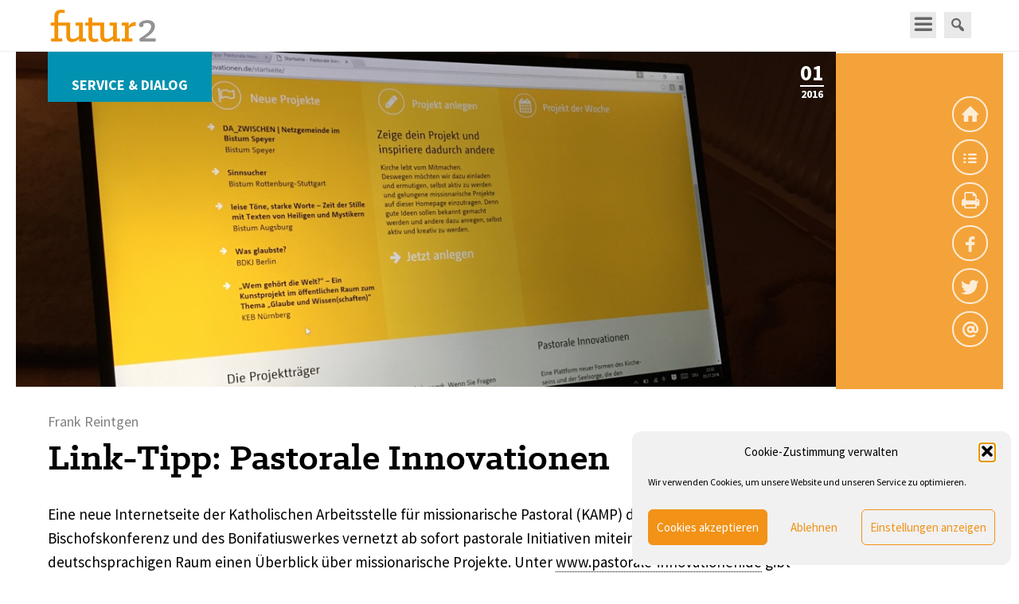

--- FILE ---
content_type: text/html; charset=UTF-8
request_url: https://www.futur2.org/article/link-tipp-pastorale-innovationen/
body_size: 14860
content:
<!DOCTYPE html>
<!--[if IE 7]>
<html class="ie ie7" lang="de" xmlns:og="http://opengraphprotocol.org/schema/" xmlns:fb="http://www.facebook.com/2008/fbml">
<![endif]-->
<!--[if IE 8]>
<html class="ie ie8" lang="de" xmlns:og="http://opengraphprotocol.org/schema/" xmlns:fb="http://www.facebook.com/2008/fbml">
<![endif]-->
<!--[if !(IE 7) & !(IE 8)]><!-->
<html lang="de" xmlns:og="http://opengraphprotocol.org/schema/" xmlns:fb="http://www.facebook.com/2008/fbml">
<!--<![endif]-->
<head>
<meta charset="UTF-8" />
<meta name="viewport" content="width=device-width,initial-scale=1,minimal-ui" />
<title>Link-Tipp: Pastorale Innovationen | futur2 | Magazin</title>
<link rel="shortcut icon" href="https://www.futur2.org/wp-content/themes/futur2-magazin/favicon.ico" />
<link rel="stylesheet" href="https://www.futur2.org/wp-content/themes/futur2-magazin/style.css" type="text/css" />
<script type="text/javascript" src="https://www.futur2.org/wp-content/themes/futur2-magazin/js/jquery-1.11.1.min.js"></script>
<script type="text/javascript" src="https://www.futur2.org/wp-content/themes/futur2-magazin/js/frontend.js"></script>

	  <meta name='robots' content='max-image-preview:large' />
	<style>img:is([sizes="auto" i], [sizes^="auto," i]) { contain-intrinsic-size: 3000px 1500px }</style>
	<meta property="og:title" content="Frank Reintgen: Link-Tipp: Pastorale Innovationen"/><meta property="og:type" content="article"/><meta property="og:url" content="https://www.futur2.org/article/link-tipp-pastorale-innovationen/"/><meta property="og:description" content="Eine neue Internetseite der Katholischen Arbeitsstelle für missionarische Pastoral (KAMP) der Deutschen Bischofskonferenz und des Bonifatiuswerkes vernetzt ab sofort pastorale Initiativen miteinander und bietet für den deutschsprachigen Raum einen Überblick über missionarische Projekte. Unter www.pastorale-innovationen.de gibt die Seite Antworten auf die Fragen, wozu die Kirche da ist und auf welche Weise Menschen heute mit dem&hellip;"/><meta property="og:site_name" content="futur2 | Magazin | Strategie und Entwicklung in Kirche und Gesellschaft e.V."/><meta property="og:image" content="https://www.futur2.org/wp-content/uploads/2016/04/innovation.jpg"/><script type="text/javascript">
/* <![CDATA[ */
window._wpemojiSettings = {"baseUrl":"https:\/\/s.w.org\/images\/core\/emoji\/16.0.1\/72x72\/","ext":".png","svgUrl":"https:\/\/s.w.org\/images\/core\/emoji\/16.0.1\/svg\/","svgExt":".svg","source":{"concatemoji":"https:\/\/www.futur2.org\/wp-includes\/js\/wp-emoji-release.min.js?ver=6.8.3"}};
/*! This file is auto-generated */
!function(s,n){var o,i,e;function c(e){try{var t={supportTests:e,timestamp:(new Date).valueOf()};sessionStorage.setItem(o,JSON.stringify(t))}catch(e){}}function p(e,t,n){e.clearRect(0,0,e.canvas.width,e.canvas.height),e.fillText(t,0,0);var t=new Uint32Array(e.getImageData(0,0,e.canvas.width,e.canvas.height).data),a=(e.clearRect(0,0,e.canvas.width,e.canvas.height),e.fillText(n,0,0),new Uint32Array(e.getImageData(0,0,e.canvas.width,e.canvas.height).data));return t.every(function(e,t){return e===a[t]})}function u(e,t){e.clearRect(0,0,e.canvas.width,e.canvas.height),e.fillText(t,0,0);for(var n=e.getImageData(16,16,1,1),a=0;a<n.data.length;a++)if(0!==n.data[a])return!1;return!0}function f(e,t,n,a){switch(t){case"flag":return n(e,"\ud83c\udff3\ufe0f\u200d\u26a7\ufe0f","\ud83c\udff3\ufe0f\u200b\u26a7\ufe0f")?!1:!n(e,"\ud83c\udde8\ud83c\uddf6","\ud83c\udde8\u200b\ud83c\uddf6")&&!n(e,"\ud83c\udff4\udb40\udc67\udb40\udc62\udb40\udc65\udb40\udc6e\udb40\udc67\udb40\udc7f","\ud83c\udff4\u200b\udb40\udc67\u200b\udb40\udc62\u200b\udb40\udc65\u200b\udb40\udc6e\u200b\udb40\udc67\u200b\udb40\udc7f");case"emoji":return!a(e,"\ud83e\udedf")}return!1}function g(e,t,n,a){var r="undefined"!=typeof WorkerGlobalScope&&self instanceof WorkerGlobalScope?new OffscreenCanvas(300,150):s.createElement("canvas"),o=r.getContext("2d",{willReadFrequently:!0}),i=(o.textBaseline="top",o.font="600 32px Arial",{});return e.forEach(function(e){i[e]=t(o,e,n,a)}),i}function t(e){var t=s.createElement("script");t.src=e,t.defer=!0,s.head.appendChild(t)}"undefined"!=typeof Promise&&(o="wpEmojiSettingsSupports",i=["flag","emoji"],n.supports={everything:!0,everythingExceptFlag:!0},e=new Promise(function(e){s.addEventListener("DOMContentLoaded",e,{once:!0})}),new Promise(function(t){var n=function(){try{var e=JSON.parse(sessionStorage.getItem(o));if("object"==typeof e&&"number"==typeof e.timestamp&&(new Date).valueOf()<e.timestamp+604800&&"object"==typeof e.supportTests)return e.supportTests}catch(e){}return null}();if(!n){if("undefined"!=typeof Worker&&"undefined"!=typeof OffscreenCanvas&&"undefined"!=typeof URL&&URL.createObjectURL&&"undefined"!=typeof Blob)try{var e="postMessage("+g.toString()+"("+[JSON.stringify(i),f.toString(),p.toString(),u.toString()].join(",")+"));",a=new Blob([e],{type:"text/javascript"}),r=new Worker(URL.createObjectURL(a),{name:"wpTestEmojiSupports"});return void(r.onmessage=function(e){c(n=e.data),r.terminate(),t(n)})}catch(e){}c(n=g(i,f,p,u))}t(n)}).then(function(e){for(var t in e)n.supports[t]=e[t],n.supports.everything=n.supports.everything&&n.supports[t],"flag"!==t&&(n.supports.everythingExceptFlag=n.supports.everythingExceptFlag&&n.supports[t]);n.supports.everythingExceptFlag=n.supports.everythingExceptFlag&&!n.supports.flag,n.DOMReady=!1,n.readyCallback=function(){n.DOMReady=!0}}).then(function(){return e}).then(function(){var e;n.supports.everything||(n.readyCallback(),(e=n.source||{}).concatemoji?t(e.concatemoji):e.wpemoji&&e.twemoji&&(t(e.twemoji),t(e.wpemoji)))}))}((window,document),window._wpemojiSettings);
/* ]]> */
</script>
<link rel='stylesheet' id='emoba_style-css' href='https://www.futur2.org/wp-content/plugins/emoba-email-obfuscator-advanced/emoba_style.css?ver=6.8.3' type='text/css' media='all' />
<style id='wp-emoji-styles-inline-css' type='text/css'>

	img.wp-smiley, img.emoji {
		display: inline !important;
		border: none !important;
		box-shadow: none !important;
		height: 1em !important;
		width: 1em !important;
		margin: 0 0.07em !important;
		vertical-align: -0.1em !important;
		background: none !important;
		padding: 0 !important;
	}
</style>
<link rel='stylesheet' id='wp-block-library-css' href='https://www.futur2.org/wp-includes/css/dist/block-library/style.min.css?ver=6.8.3' type='text/css' media='all' />
<style id='classic-theme-styles-inline-css' type='text/css'>
/*! This file is auto-generated */
.wp-block-button__link{color:#fff;background-color:#32373c;border-radius:9999px;box-shadow:none;text-decoration:none;padding:calc(.667em + 2px) calc(1.333em + 2px);font-size:1.125em}.wp-block-file__button{background:#32373c;color:#fff;text-decoration:none}
</style>
<style id='co-authors-plus-coauthors-style-inline-css' type='text/css'>
.wp-block-co-authors-plus-coauthors.is-layout-flow [class*=wp-block-co-authors-plus]{display:inline}

</style>
<style id='co-authors-plus-avatar-style-inline-css' type='text/css'>
.wp-block-co-authors-plus-avatar :where(img){height:auto;max-width:100%;vertical-align:bottom}.wp-block-co-authors-plus-coauthors.is-layout-flow .wp-block-co-authors-plus-avatar :where(img){vertical-align:middle}.wp-block-co-authors-plus-avatar:is(.alignleft,.alignright){display:table}.wp-block-co-authors-plus-avatar.aligncenter{display:table;margin-inline:auto}

</style>
<style id='co-authors-plus-image-style-inline-css' type='text/css'>
.wp-block-co-authors-plus-image{margin-bottom:0}.wp-block-co-authors-plus-image :where(img){height:auto;max-width:100%;vertical-align:bottom}.wp-block-co-authors-plus-coauthors.is-layout-flow .wp-block-co-authors-plus-image :where(img){vertical-align:middle}.wp-block-co-authors-plus-image:is(.alignfull,.alignwide) :where(img){width:100%}.wp-block-co-authors-plus-image:is(.alignleft,.alignright){display:table}.wp-block-co-authors-plus-image.aligncenter{display:table;margin-inline:auto}

</style>
<style id='global-styles-inline-css' type='text/css'>
:root{--wp--preset--aspect-ratio--square: 1;--wp--preset--aspect-ratio--4-3: 4/3;--wp--preset--aspect-ratio--3-4: 3/4;--wp--preset--aspect-ratio--3-2: 3/2;--wp--preset--aspect-ratio--2-3: 2/3;--wp--preset--aspect-ratio--16-9: 16/9;--wp--preset--aspect-ratio--9-16: 9/16;--wp--preset--color--black: #000000;--wp--preset--color--cyan-bluish-gray: #abb8c3;--wp--preset--color--white: #ffffff;--wp--preset--color--pale-pink: #f78da7;--wp--preset--color--vivid-red: #cf2e2e;--wp--preset--color--luminous-vivid-orange: #ff6900;--wp--preset--color--luminous-vivid-amber: #fcb900;--wp--preset--color--light-green-cyan: #7bdcb5;--wp--preset--color--vivid-green-cyan: #00d084;--wp--preset--color--pale-cyan-blue: #8ed1fc;--wp--preset--color--vivid-cyan-blue: #0693e3;--wp--preset--color--vivid-purple: #9b51e0;--wp--preset--gradient--vivid-cyan-blue-to-vivid-purple: linear-gradient(135deg,rgba(6,147,227,1) 0%,rgb(155,81,224) 100%);--wp--preset--gradient--light-green-cyan-to-vivid-green-cyan: linear-gradient(135deg,rgb(122,220,180) 0%,rgb(0,208,130) 100%);--wp--preset--gradient--luminous-vivid-amber-to-luminous-vivid-orange: linear-gradient(135deg,rgba(252,185,0,1) 0%,rgba(255,105,0,1) 100%);--wp--preset--gradient--luminous-vivid-orange-to-vivid-red: linear-gradient(135deg,rgba(255,105,0,1) 0%,rgb(207,46,46) 100%);--wp--preset--gradient--very-light-gray-to-cyan-bluish-gray: linear-gradient(135deg,rgb(238,238,238) 0%,rgb(169,184,195) 100%);--wp--preset--gradient--cool-to-warm-spectrum: linear-gradient(135deg,rgb(74,234,220) 0%,rgb(151,120,209) 20%,rgb(207,42,186) 40%,rgb(238,44,130) 60%,rgb(251,105,98) 80%,rgb(254,248,76) 100%);--wp--preset--gradient--blush-light-purple: linear-gradient(135deg,rgb(255,206,236) 0%,rgb(152,150,240) 100%);--wp--preset--gradient--blush-bordeaux: linear-gradient(135deg,rgb(254,205,165) 0%,rgb(254,45,45) 50%,rgb(107,0,62) 100%);--wp--preset--gradient--luminous-dusk: linear-gradient(135deg,rgb(255,203,112) 0%,rgb(199,81,192) 50%,rgb(65,88,208) 100%);--wp--preset--gradient--pale-ocean: linear-gradient(135deg,rgb(255,245,203) 0%,rgb(182,227,212) 50%,rgb(51,167,181) 100%);--wp--preset--gradient--electric-grass: linear-gradient(135deg,rgb(202,248,128) 0%,rgb(113,206,126) 100%);--wp--preset--gradient--midnight: linear-gradient(135deg,rgb(2,3,129) 0%,rgb(40,116,252) 100%);--wp--preset--font-size--small: 13px;--wp--preset--font-size--medium: 20px;--wp--preset--font-size--large: 36px;--wp--preset--font-size--x-large: 42px;--wp--preset--spacing--20: 0.44rem;--wp--preset--spacing--30: 0.67rem;--wp--preset--spacing--40: 1rem;--wp--preset--spacing--50: 1.5rem;--wp--preset--spacing--60: 2.25rem;--wp--preset--spacing--70: 3.38rem;--wp--preset--spacing--80: 5.06rem;--wp--preset--shadow--natural: 6px 6px 9px rgba(0, 0, 0, 0.2);--wp--preset--shadow--deep: 12px 12px 50px rgba(0, 0, 0, 0.4);--wp--preset--shadow--sharp: 6px 6px 0px rgba(0, 0, 0, 0.2);--wp--preset--shadow--outlined: 6px 6px 0px -3px rgba(255, 255, 255, 1), 6px 6px rgba(0, 0, 0, 1);--wp--preset--shadow--crisp: 6px 6px 0px rgba(0, 0, 0, 1);}:where(.is-layout-flex){gap: 0.5em;}:where(.is-layout-grid){gap: 0.5em;}body .is-layout-flex{display: flex;}.is-layout-flex{flex-wrap: wrap;align-items: center;}.is-layout-flex > :is(*, div){margin: 0;}body .is-layout-grid{display: grid;}.is-layout-grid > :is(*, div){margin: 0;}:where(.wp-block-columns.is-layout-flex){gap: 2em;}:where(.wp-block-columns.is-layout-grid){gap: 2em;}:where(.wp-block-post-template.is-layout-flex){gap: 1.25em;}:where(.wp-block-post-template.is-layout-grid){gap: 1.25em;}.has-black-color{color: var(--wp--preset--color--black) !important;}.has-cyan-bluish-gray-color{color: var(--wp--preset--color--cyan-bluish-gray) !important;}.has-white-color{color: var(--wp--preset--color--white) !important;}.has-pale-pink-color{color: var(--wp--preset--color--pale-pink) !important;}.has-vivid-red-color{color: var(--wp--preset--color--vivid-red) !important;}.has-luminous-vivid-orange-color{color: var(--wp--preset--color--luminous-vivid-orange) !important;}.has-luminous-vivid-amber-color{color: var(--wp--preset--color--luminous-vivid-amber) !important;}.has-light-green-cyan-color{color: var(--wp--preset--color--light-green-cyan) !important;}.has-vivid-green-cyan-color{color: var(--wp--preset--color--vivid-green-cyan) !important;}.has-pale-cyan-blue-color{color: var(--wp--preset--color--pale-cyan-blue) !important;}.has-vivid-cyan-blue-color{color: var(--wp--preset--color--vivid-cyan-blue) !important;}.has-vivid-purple-color{color: var(--wp--preset--color--vivid-purple) !important;}.has-black-background-color{background-color: var(--wp--preset--color--black) !important;}.has-cyan-bluish-gray-background-color{background-color: var(--wp--preset--color--cyan-bluish-gray) !important;}.has-white-background-color{background-color: var(--wp--preset--color--white) !important;}.has-pale-pink-background-color{background-color: var(--wp--preset--color--pale-pink) !important;}.has-vivid-red-background-color{background-color: var(--wp--preset--color--vivid-red) !important;}.has-luminous-vivid-orange-background-color{background-color: var(--wp--preset--color--luminous-vivid-orange) !important;}.has-luminous-vivid-amber-background-color{background-color: var(--wp--preset--color--luminous-vivid-amber) !important;}.has-light-green-cyan-background-color{background-color: var(--wp--preset--color--light-green-cyan) !important;}.has-vivid-green-cyan-background-color{background-color: var(--wp--preset--color--vivid-green-cyan) !important;}.has-pale-cyan-blue-background-color{background-color: var(--wp--preset--color--pale-cyan-blue) !important;}.has-vivid-cyan-blue-background-color{background-color: var(--wp--preset--color--vivid-cyan-blue) !important;}.has-vivid-purple-background-color{background-color: var(--wp--preset--color--vivid-purple) !important;}.has-black-border-color{border-color: var(--wp--preset--color--black) !important;}.has-cyan-bluish-gray-border-color{border-color: var(--wp--preset--color--cyan-bluish-gray) !important;}.has-white-border-color{border-color: var(--wp--preset--color--white) !important;}.has-pale-pink-border-color{border-color: var(--wp--preset--color--pale-pink) !important;}.has-vivid-red-border-color{border-color: var(--wp--preset--color--vivid-red) !important;}.has-luminous-vivid-orange-border-color{border-color: var(--wp--preset--color--luminous-vivid-orange) !important;}.has-luminous-vivid-amber-border-color{border-color: var(--wp--preset--color--luminous-vivid-amber) !important;}.has-light-green-cyan-border-color{border-color: var(--wp--preset--color--light-green-cyan) !important;}.has-vivid-green-cyan-border-color{border-color: var(--wp--preset--color--vivid-green-cyan) !important;}.has-pale-cyan-blue-border-color{border-color: var(--wp--preset--color--pale-cyan-blue) !important;}.has-vivid-cyan-blue-border-color{border-color: var(--wp--preset--color--vivid-cyan-blue) !important;}.has-vivid-purple-border-color{border-color: var(--wp--preset--color--vivid-purple) !important;}.has-vivid-cyan-blue-to-vivid-purple-gradient-background{background: var(--wp--preset--gradient--vivid-cyan-blue-to-vivid-purple) !important;}.has-light-green-cyan-to-vivid-green-cyan-gradient-background{background: var(--wp--preset--gradient--light-green-cyan-to-vivid-green-cyan) !important;}.has-luminous-vivid-amber-to-luminous-vivid-orange-gradient-background{background: var(--wp--preset--gradient--luminous-vivid-amber-to-luminous-vivid-orange) !important;}.has-luminous-vivid-orange-to-vivid-red-gradient-background{background: var(--wp--preset--gradient--luminous-vivid-orange-to-vivid-red) !important;}.has-very-light-gray-to-cyan-bluish-gray-gradient-background{background: var(--wp--preset--gradient--very-light-gray-to-cyan-bluish-gray) !important;}.has-cool-to-warm-spectrum-gradient-background{background: var(--wp--preset--gradient--cool-to-warm-spectrum) !important;}.has-blush-light-purple-gradient-background{background: var(--wp--preset--gradient--blush-light-purple) !important;}.has-blush-bordeaux-gradient-background{background: var(--wp--preset--gradient--blush-bordeaux) !important;}.has-luminous-dusk-gradient-background{background: var(--wp--preset--gradient--luminous-dusk) !important;}.has-pale-ocean-gradient-background{background: var(--wp--preset--gradient--pale-ocean) !important;}.has-electric-grass-gradient-background{background: var(--wp--preset--gradient--electric-grass) !important;}.has-midnight-gradient-background{background: var(--wp--preset--gradient--midnight) !important;}.has-small-font-size{font-size: var(--wp--preset--font-size--small) !important;}.has-medium-font-size{font-size: var(--wp--preset--font-size--medium) !important;}.has-large-font-size{font-size: var(--wp--preset--font-size--large) !important;}.has-x-large-font-size{font-size: var(--wp--preset--font-size--x-large) !important;}
:where(.wp-block-post-template.is-layout-flex){gap: 1.25em;}:where(.wp-block-post-template.is-layout-grid){gap: 1.25em;}
:where(.wp-block-columns.is-layout-flex){gap: 2em;}:where(.wp-block-columns.is-layout-grid){gap: 2em;}
:root :where(.wp-block-pullquote){font-size: 1.5em;line-height: 1.6;}
</style>
<link rel='stylesheet' id='contact-form-7-css' href='https://www.futur2.org/wp-content/plugins/contact-form-7/includes/css/styles.css?ver=6.1.3' type='text/css' media='all' />
<link rel='stylesheet' id='cmplz-general-css' href='https://www.futur2.org/wp-content/plugins/complianz-gdpr/assets/css/cookieblocker.min.css?ver=1763652343' type='text/css' media='all' />
<link rel='stylesheet' id='dashicons-css' href='https://www.futur2.org/wp-includes/css/dashicons.min.css?ver=6.8.3' type='text/css' media='all' />
<link rel='stylesheet' id='super-simple-events-plugin-styles-css' href='https://www.futur2.org/wp-content/plugins/super-simple-events/public/assets/css/public.css?ver=1.0.4' type='text/css' media='all' />
<link rel='stylesheet' id='wp-lightbox-2.min.css-css' href='https://www.futur2.org/wp-content/plugins/wp-lightbox-2/styles/lightbox.min.css?ver=1.3.4' type='text/css' media='all' />
<link rel='stylesheet' id='issuem_style-css' href='https://www.futur2.org/wp-content/plugins/issuem/css/issuem.css?ver=2.9.1' type='text/css' media='all' />
<link rel='stylesheet' id='jquery-issuem-flexslider-css' href='https://www.futur2.org/wp-content/plugins/issuem/css/flexslider.css?ver=2.9.1' type='text/css' media='all' />
<link rel='stylesheet' id='super-simple-events-widget-styles-css' href='https://www.futur2.org/wp-content/plugins/super-simple-events/widget/css/widget.css?ver=6.8.3' type='text/css' media='all' />
<link rel='stylesheet' id='tablepress-default-css' href='https://www.futur2.org/wp-content/tablepress-combined.min.css?ver=12' type='text/css' media='all' />
<link rel='stylesheet' id='boxzilla-css' href='https://www.futur2.org/wp-content/plugins/boxzilla/assets/css/styles.css?ver=3.4.5' type='text/css' media='all' />
<script type="text/javascript" src="https://www.futur2.org/wp-content/plugins/emoba-email-obfuscator-advanced/emoba_script.js?ver=6.8.3" id="emoba_script-js"></script>
<script type="text/javascript" src="https://www.futur2.org/wp-includes/js/jquery/jquery.min.js?ver=3.7.1" id="jquery-core-js"></script>
<script type="text/javascript" src="https://www.futur2.org/wp-includes/js/jquery/jquery-migrate.min.js?ver=3.4.1" id="jquery-migrate-js"></script>
<script type="text/javascript" src="https://www.futur2.org/wp-content/plugins/super-simple-events/public/assets/js/public.js?ver=1.0.4" id="super-simple-events-plugin-script-js"></script>
<link rel="https://api.w.org/" href="https://www.futur2.org/wp-json/" /><link rel="alternate" title="JSON" type="application/json" href="https://www.futur2.org/wp-json/wp/v2/article/3448" /><link rel="EditURI" type="application/rsd+xml" title="RSD" href="https://www.futur2.org/xmlrpc.php?rsd" />
<meta name="generator" content="WordPress 6.8.3" />
<link rel="canonical" href="https://www.futur2.org/article/link-tipp-pastorale-innovationen/" />
<link rel='shortlink' href='https://www.futur2.org/?p=3448' />
<link rel="alternate" title="oEmbed (JSON)" type="application/json+oembed" href="https://www.futur2.org/wp-json/oembed/1.0/embed?url=https%3A%2F%2Fwww.futur2.org%2Farticle%2Flink-tipp-pastorale-innovationen%2F" />
<link rel="alternate" title="oEmbed (XML)" type="text/xml+oembed" href="https://www.futur2.org/wp-json/oembed/1.0/embed?url=https%3A%2F%2Fwww.futur2.org%2Farticle%2Flink-tipp-pastorale-innovationen%2F&#038;format=xml" />
<meta name="referrer" content="no-referrer-when-downgrade" />
<style> #wp-worthy-pixel { line-height: 1px; height: 1px; margin: 0; padding: 0; overflow: hidden; } </style>
			<style>.cmplz-hidden {
					display: none !important;
				}</style><!-- Analytics by WP Statistics - https://wp-statistics.com -->
<meta name="redi-version" content="1.2.7" /><script>(()=>{var o=[],i={};["on","off","toggle","show"].forEach((l=>{i[l]=function(){o.push([l,arguments])}})),window.Boxzilla=i,window.boxzilla_queue=o})();</script><script id="mcjs">!function(c,h,i,m,p){m=c.createElement(h),p=c.getElementsByTagName(h)[0],m.async=1,m.src=i,p.parentNode.insertBefore(m,p)}(document,"script","https://chimpstatic.com/mcjs-connected/js/users/0ecfd86469d7d3408a9c0e17e/2928857616e83e59c4c8f03c2.js");</script>
</head>


<body data-cmplz=1 class="wp-singular article-template-default single single-article postid-3448 single-format-standard wp-theme-futur2-magazin has-featured-image">

<div id="site-wrapper">

	<header id="site-header" class="trans-height-400">
		<div class="container perc-100">
		<a href="/#inhaltsverzeichnis"><img id="logo" src="https://www.futur2.org/wp-content/themes/futur2-magazin/img/logo_small.png" alt="futur2" srcset="https://www.futur2.org/wp-content/themes/futur2-magazin/img/logo_small_retina.png 2x" /></a>

			<div class="header-menu">
				
				
				<div class="responsive-menu"></div>

				<nav id="header_nav" class="header_nav clearfix"><ul id="menu-header" class="menu"><li id="menu-item-914" class="menu-item menu-item-type-post_type menu-item-object-page menu-item-914"><a href="https://www.futur2.org/archiv/">Archiv</a></li>
<li id="menu-item-915" class="menu-item menu-item-type-custom menu-item-object-custom menu-item-915"><a href="/team-members/">Autoren</a></li>
<li id="menu-item-916" class="menu-item menu-item-type-post_type menu-item-object-page menu-item-916"><a href="https://www.futur2.org/schlagworte/">Schlagworte</a></li>
<li id="menu-item-917" class="menu-item menu-item-type-post_type menu-item-object-page menu-item-917"><a href="https://www.futur2.org/verein/">Verein</a></li>
</ul></nav>
							
				<div class="searchbox">
					<form role="search" method="get" class="search-form" action="https://www.futur2.org/">
	<input type="search" class="search-field" placeholder="Suche..." value="" name="s" title="Suche nach:" />
</form>				</div>

			</div>

			
			
		</div>

		
	</header>

<div id="content" class="row perc-100 clearfix">

	
	
	
	
		<ul class="issue_navi">
			<a href="/"><li class="home"></li></a>
			<a href="/issue/01-2016/"><li class="content"></li></a>
			<a href="#" onClick="window.print();return false"><li class="print"></li></a>
			<a title="bei Facebook teilen" target="_blank" href="https://www.facebook.com/sharer/sharer.php?u=https://www.futur2.org/article/link-tipp-pastorale-innovationen/"><li class="facebook"></li></a>
			<a title="bei Twitter teilen" target="_blank" href="https://twitter.com/intent/tweet?text=Futur2-Artikel: &quot;Link-Tipp: Pastorale Innovationen&quot;&url=https://www.futur2.org/article/link-tipp-pastorale-innovationen/"><li class="twitter"></li>
			<a title="Per E-Mail versenden" target="_blank" href="mailto:?body=https://www.futur2.org/article/link-tipp-pastorale-innovationen/&amp;subject=Futur2-Artikel: &quot;Link-Tipp: Pastorale Innovationen&quot;"><li class="mail"></li></a>
		</ul>


	<img class="coverimg" src="https://www.futur2.org/wp-content/uploads/2016/03/titelblatt2016-01.png" alt="" style="position: absolute;right: 50px;top: 130px;width: 240px; z-index: 9;">
	<div id="scrolling_navi">
		<ul class="issue_navi_float">
			<a title="Inhaltsverzeichnis" href="/issue/01-2016/"><li class="content"></li></a>
			<a title="Drucken" href="#" onClick="window.print();return false"><li class="print"></li></a>
			<a title="bei Facebook teilen" target="_blank" href="https://www.facebook.com/sharer/sharer.php?u=https://www.futur2.org/article/link-tipp-pastorale-innovationen/"><li class="facebook"></li></a>
			<a title="bei Twitter teilen" target="_blank" href="https://twitter.com/intent/tweet?text=Futur2-Artikel: &quot;Link-Tipp: Pastorale Innovationen&quot;&url=https://www.futur2.org/article/link-tipp-pastorale-innovationen/"><li class="twitter"></li>
			<a title="per E-Mail versenden" target="_blank" href="mailto:?body=https://www.futur2.org/article/link-tipp-pastorale-innovationen/&amp;subject=Futur2-Artikel: &quot;Link-Tipp: Pastorale Innovationen&quot;"><li class="mail"></li></a>
		</ul>
	</div>

	<section id="main" class="entry-content container">

		<article id="post-3448" class="blog-entry" class="post-3448 article type-article status-publish format-standard has-post-thumbnail hentry issuem_issue-01-2016 issuem_issue_categories-service-und-dialog issuem_issue_tags-innovation">
			
			
			<div class="entry-img">

				<a title="zum Inhaltsverzeichnis von Ausgabe 01/2016" href="/issue/01-2016/"><p class="f2-issuenumber"><span class="number">01</span>2016</p></a>
								
				<img src="https://www.futur2.org/wp-content/uploads/2016/04/innovation.jpg" alt="">

				
				
				<div class="category-wrapper"><p class="category">Service &amp; Dialog</p></div>
			</div>

		
			<p class="headline_authors">Frank Reintgen</p>			

			<h1>Link-Tipp: Pastorale Innovationen</h1>
					<section class="fulltext">
						<!DOCTYPE html PUBLIC "-//W3C//DTD HTML 4.0 Transitional//EN" "http://www.w3.org/TR/REC-html40/loose.dtd">
<html><body><p>Eine neue Internetseite der Katholischen Arbeitsstelle f&uuml;r missionarische Pastoral (KAMP) der Deutschen Bischofskonferenz und des Bonifatiuswerkes vernetzt ab sofort pastorale Initiativen miteinander und bietet f&uuml;r den deutschsprachigen Raum einen &Uuml;berblick &uuml;ber missionarische Projekte. Unter <a href="http://www.pastorale-innovationen.de">www.pastorale-innovationen.de</a> gibt die Seite Antworten auf die Fragen, wozu die Kirche da ist und auf welche Weise Menschen heute mit dem Evangelium in Kontakt kommen. Die Seite bietet eine informative Plattform aus innovativen Projekten, die den missionarischen Grundauftrag der Kirche in neue Formen des Kirche-Seins und der Seelsorge um- und &uuml;bersetzen. Gleichzeitig erm&ouml;glicht die Seite eine Vernetzung derartiger erfolgreicher Initiativen und bietet so einen &Uuml;berblick &uuml;ber missionarische Projekte der katholischen und evangelischen Kirchen aus dem deutschsprachigen Raum.</p>
<p>Das Bonifatiuswerk und die KAMP m&ouml;chten alle Haupt- und Ehrenamtlichen in der Pastoral, in den Verb&auml;nden und Einrichtungen der katholischen Kirche mit der neuen Internetseite auf interessante missionarische Projekte und Initiativen aufmerksam machen und ermutigen, Eigenes und Neues auszuprobieren. Dazu bietet die Seite eine Auswahl an Best-practice-Beispielen und Projektideen, die dazu einladen, selbst aktiv zu werden und gelungene missionarische Projekte auf dieser Seite einzutragen. &bdquo;Denn gute Ideen sollen bekannt gemacht werden und dazu anregen, selbst aktiv und initiativ zu werden. Mit dieser Seite m&ouml;chten wir Menschen vernetzen, ihnen Denkanst&ouml;&szlig;e und einen breiten &Uuml;berblick &uuml;ber missionarische Projekte der katholischen Kirche geben. Die Kirche ist so tot oder lebendig wie die Menschen, die das Leben der Kirche gestalten&ldquo;, so der Generalsekret&auml;r des Bonifatiuswerkes, Monsignore Georg Austen.</p>
<p>F&uuml;r Dr. Hubertus Sch&ouml;nemann, Leiter der Katholischen Arbeitsstelle f&uuml;r missionarische Pastoral, zeigen die missionarischen Beispiele, die auf <a href="http://www.pastorale-innovationen.de">www.pastorale-innovationen.de</a> gesammelt werden, die schon heute zu findende Vielfalt kirchlicher Gemeinschaftsformen: &bdquo;Kirche, das ist nicht nur die Pfarrgemeinde. Daneben entsteht seit einiger Zeit eine gro&szlig;e F&uuml;lle von unterschiedlichsten &sbquo;Resonanzr&auml;umen f&uuml;r das Evangelium&lsquo;. Dies wollen wir unterst&uuml;tzen!&ldquo;</p>
<p>Derzeit bietet die Internetseite einen &Uuml;berblick &uuml;ber rund 40 missionarische Projekte aus ganz Deutschland. Untergliedert in die f&uuml;nf Kategorien Orte, Zeiten, Menschen, Themen und Bist&uuml;mer kann sich der Online-Besucher einen schnellen &Uuml;berblick verschaffen und eigene Gedankenanst&ouml;&szlig;e f&uuml;r zuk&uuml;nftige Projekte finden.</p>
<p>(Quelle: <a href="http://www.dbk.de/nc/presse/details/?presseid=3056" target="_blank">http://www.dbk.de/nc/presse/details/?presseid=3056</a>)</p>
</body></html>
																			
					</section>

					
		</article>
	</section>

		
		<div class="entry-nav clear clearfix">
		<a href="https://www.futur2.org/article/buchrezension-bernhard-poerksen-friedemann-schulz-von-thun-kommunikation-als-lebenskunst-philosophie-und-praxis-des-miteinander-redens/" rel="prev">Vorherige Seite:<p>Buchrezension: Bernhard Pörksen / Friedemann Schulz-von Thun: Kommunikation als Lebenskunst. Philosophie und Praxis des Miteinander-Redens</p></a> 
		<a href="https://www.futur2.org/article/buchrezension-salcel-renata-die-tyrannei-der-freiheit/" rel="next">Nächste Seite:<p>Buchrezension: Renata Salecl: Die Tyrannei der Freiheit</p></a> 
	</div>

	<div class="row grey clear clearfix zumartikel">

		
		<!DOCTYPE html PUBLIC "-//W3C//DTD HTML 4.0 Transitional//EN" "http://www.w3.org/TR/REC-html40/loose.dtd">
<html><body><p>Quelle: <a href="http://www.dbk.de/presse/details/?presseid=3056&amp;cHash=732e069522bc1fa37d397a165c14adf9"> http://www.dbk.de/presse/details/?presseid=3056&amp;cHash=732e069522bc1fa37d397a165c14adf9</a></p>
</body></html>

		<h2>Schlagworte</h2><p><a class="schlagworte" href="https://www.futur2.org/article-tags/innovation/" title="View all posts in Innovation" >Innovation</a></p>
	</div>

<aside id="aside" class="container">
	<div itemtype="http://schema.org/Person" class="team-member"><figure itemprop="image"><img src="https://www.futur2.org/wp-content/uploads/2015/02/frankreintgen20161.jpg" class="avatar wp-post-image" alt="Autor" height="75" width="75"></figure><div class="member_wrapper"><div class="member_name"><h3 itemprop="name" class="member"><a href="https://www.futur2.org/team-member/frank-reintgen/">Frank Reintgen</a></h3><!--/.member--><p class="role" itemprop="jobTitle">Religionspädagoge, Gemeindereferent, Systemischer Organisationsberater</p><!--/.excerpt--></div><div class="team-member-text" itemprop="description"><ul class="author-details"><li class="our-team-contact-email" itemprop="email">Mail: <span id="emoba-9321"><span class="emoba-em">frank[.]reintgen[at]futur2[.]org</span></span><script type="text/javascript">emobascript('%66%72%61%6E%6B%2E%72%65%69%6E%74%67%65%6E%40%66%75%74%75%72%32%2E%6F%72%67','&lt;span class="emoba-em">frank[.]reintgen[at]futur2[.]org&lt;/span>','emoba-9321','','','0'); </script></li></ul></div></div></div> 
	<div class="clear"></div>
</aside>

<div class="clear"></div>
</div>


	<footer id="site-footer" class="perc-100">

		<nav class="menu-footer-container"><ul id="menu-footer" class="menu"><li id="menu-item-893" class="menu-item menu-item-type-post_type menu-item-object-page menu-item-home menu-item-893"><a href="https://www.futur2.org/">Startseite</a></li>
<li id="menu-item-386" class="menu-item menu-item-type-post_type menu-item-object-page menu-item-386"><a href="https://www.futur2.org/archiv/">Archiv</a></li>
<li id="menu-item-909" class="menu-item menu-item-type-post_type menu-item-object-page menu-item-909"><a href="https://www.futur2.org/schlagworte/">Schlagworte</a></li>
<li id="menu-item-387" class="menu-item menu-item-type-custom menu-item-object-custom menu-item-387"><a href="/team-members/">Autoren</a></li>
<li id="menu-item-390" class="menu-item menu-item-type-post_type menu-item-object-page menu-item-390"><a href="https://www.futur2.org/verein/">Verein</a></li>
<li id="menu-item-1072" class="menu-item menu-item-type-post_type menu-item-object-page menu-item-1072"><a href="https://www.futur2.org/unterstuetzer/">Unterstützer</a></li>
<li id="menu-item-385" class="menu-item menu-item-type-post_type menu-item-object-page menu-item-privacy-policy menu-item-385"><a rel="privacy-policy" href="https://www.futur2.org/impressum/">Impressum &#038; Datenschutz</a></li>
<li id="menu-item-10141" class="menu-item menu-item-type-post_type menu-item-object-page menu-item-10141"><a href="https://www.futur2.org/cookie-richtlinie-eu/">Cookie-Richtlinie (EU)</a></li>
</ul></nav>		<div class="floatright">
			<p>&copy; 2025 futur2.org | Webdesign: <a href="http://www.xiqit.de" class="trans-color-400" target="_blank">XIQIT GmbH</a></p>
		</div>
		
	</footer>

</div> <!-- Ende: site-wrapper -->

<div style="display: none;"><div id="boxzilla-box-8152-content"><h4>futur2 möglich machen</h4>
<p>Hinter der futur2 steht ein Verein, in dem alle ehrenamtlich arbeiten.</p>
<p>Für nur <strong>20 €</strong> pro Jahr machen Sie als Mitglied nicht nur die futur2 möglich, sondern werden auch Teil eines Netzwerks von Leuten, die an der Entwicklung von Kirche und Gesellschaft arbeiten.</p>
<p><a href="http://www.strategie-und-entwicklung.org/mitgliedschaft/" target="_blank" rel="noopener noreferrer">» <strong>MEHR ERFAHREN</strong></a></p>
</div></div><script type="speculationrules">
{"prefetch":[{"source":"document","where":{"and":[{"href_matches":"\/*"},{"not":{"href_matches":["\/wp-*.php","\/wp-admin\/*","\/wp-content\/uploads\/*","\/wp-content\/*","\/wp-content\/plugins\/*","\/wp-content\/themes\/futur2-magazin\/*","\/*\\?(.+)"]}},{"not":{"selector_matches":"a[rel~=\"nofollow\"]"}},{"not":{"selector_matches":".no-prefetch, .no-prefetch a"}}]},"eagerness":"conservative"}]}
</script>

<!-- Consent Management powered by Complianz | GDPR/CCPA Cookie Consent https://wordpress.org/plugins/complianz-gdpr -->
<div id="cmplz-cookiebanner-container"><div class="cmplz-cookiebanner cmplz-hidden banner-1 bottom-right-block optin cmplz-bottom-right cmplz-categories-type-view-preferences" aria-modal="true" data-nosnippet="true" role="dialog" aria-live="polite" aria-labelledby="cmplz-header-1-optin" aria-describedby="cmplz-message-1-optin">
	<div class="cmplz-header">
		<div class="cmplz-logo"></div>
		<div class="cmplz-title" id="cmplz-header-1-optin">Cookie-Zustimmung verwalten</div>
		<div class="cmplz-close" tabindex="0" role="button" aria-label="Dialog schließen">
			<svg aria-hidden="true" focusable="false" data-prefix="fas" data-icon="times" class="svg-inline--fa fa-times fa-w-11" role="img" xmlns="http://www.w3.org/2000/svg" viewBox="0 0 352 512"><path fill="currentColor" d="M242.72 256l100.07-100.07c12.28-12.28 12.28-32.19 0-44.48l-22.24-22.24c-12.28-12.28-32.19-12.28-44.48 0L176 189.28 75.93 89.21c-12.28-12.28-32.19-12.28-44.48 0L9.21 111.45c-12.28 12.28-12.28 32.19 0 44.48L109.28 256 9.21 356.07c-12.28 12.28-12.28 32.19 0 44.48l22.24 22.24c12.28 12.28 32.2 12.28 44.48 0L176 322.72l100.07 100.07c12.28 12.28 32.2 12.28 44.48 0l22.24-22.24c12.28-12.28 12.28-32.19 0-44.48L242.72 256z"></path></svg>
		</div>
	</div>

	<div class="cmplz-divider cmplz-divider-header"></div>
	<div class="cmplz-body">
		<div class="cmplz-message" id="cmplz-message-1-optin">Wir verwenden Cookies, um unsere Website und unseren Service zu optimieren.</div>
		<!-- categories start -->
		<div class="cmplz-categories">
			<details class="cmplz-category cmplz-functional" >
				<summary>
						<span class="cmplz-category-header">
							<span class="cmplz-category-title">Funktional</span>
							<span class='cmplz-always-active'>
								<span class="cmplz-banner-checkbox">
									<input type="checkbox"
										   id="cmplz-functional-optin"
										   data-category="cmplz_functional"
										   class="cmplz-consent-checkbox cmplz-functional"
										   size="40"
										   value="1"/>
									<label class="cmplz-label" for="cmplz-functional-optin"><span class="screen-reader-text">Funktional</span></label>
								</span>
								Immer aktiv							</span>
							<span class="cmplz-icon cmplz-open">
								<svg xmlns="http://www.w3.org/2000/svg" viewBox="0 0 448 512"  height="18" ><path d="M224 416c-8.188 0-16.38-3.125-22.62-9.375l-192-192c-12.5-12.5-12.5-32.75 0-45.25s32.75-12.5 45.25 0L224 338.8l169.4-169.4c12.5-12.5 32.75-12.5 45.25 0s12.5 32.75 0 45.25l-192 192C240.4 412.9 232.2 416 224 416z"/></svg>
							</span>
						</span>
				</summary>
				<div class="cmplz-description">
					<span class="cmplz-description-functional">The technical storage or access is strictly necessary for the legitimate purpose of enabling the use of a specific service explicitly requested by the subscriber or user, or for the sole purpose of carrying out the transmission of a communication over an electronic communications network.</span>
				</div>
			</details>

			<details class="cmplz-category cmplz-preferences" >
				<summary>
						<span class="cmplz-category-header">
							<span class="cmplz-category-title">Vorlieben</span>
							<span class="cmplz-banner-checkbox">
								<input type="checkbox"
									   id="cmplz-preferences-optin"
									   data-category="cmplz_preferences"
									   class="cmplz-consent-checkbox cmplz-preferences"
									   size="40"
									   value="1"/>
								<label class="cmplz-label" for="cmplz-preferences-optin"><span class="screen-reader-text">Vorlieben</span></label>
							</span>
							<span class="cmplz-icon cmplz-open">
								<svg xmlns="http://www.w3.org/2000/svg" viewBox="0 0 448 512"  height="18" ><path d="M224 416c-8.188 0-16.38-3.125-22.62-9.375l-192-192c-12.5-12.5-12.5-32.75 0-45.25s32.75-12.5 45.25 0L224 338.8l169.4-169.4c12.5-12.5 32.75-12.5 45.25 0s12.5 32.75 0 45.25l-192 192C240.4 412.9 232.2 416 224 416z"/></svg>
							</span>
						</span>
				</summary>
				<div class="cmplz-description">
					<span class="cmplz-description-preferences">The technical storage or access is necessary for the legitimate purpose of storing preferences that are not requested by the subscriber or user.</span>
				</div>
			</details>

			<details class="cmplz-category cmplz-statistics" >
				<summary>
						<span class="cmplz-category-header">
							<span class="cmplz-category-title">Statistiken</span>
							<span class="cmplz-banner-checkbox">
								<input type="checkbox"
									   id="cmplz-statistics-optin"
									   data-category="cmplz_statistics"
									   class="cmplz-consent-checkbox cmplz-statistics"
									   size="40"
									   value="1"/>
								<label class="cmplz-label" for="cmplz-statistics-optin"><span class="screen-reader-text">Statistiken</span></label>
							</span>
							<span class="cmplz-icon cmplz-open">
								<svg xmlns="http://www.w3.org/2000/svg" viewBox="0 0 448 512"  height="18" ><path d="M224 416c-8.188 0-16.38-3.125-22.62-9.375l-192-192c-12.5-12.5-12.5-32.75 0-45.25s32.75-12.5 45.25 0L224 338.8l169.4-169.4c12.5-12.5 32.75-12.5 45.25 0s12.5 32.75 0 45.25l-192 192C240.4 412.9 232.2 416 224 416z"/></svg>
							</span>
						</span>
				</summary>
				<div class="cmplz-description">
					<span class="cmplz-description-statistics">The technical storage or access that is used exclusively for statistical purposes.</span>
					<span class="cmplz-description-statistics-anonymous">The technical storage or access that is used exclusively for anonymous statistical purposes. Without a subpoena, voluntary compliance on the part of your Internet Service Provider, or additional records from a third party, information stored or retrieved for this purpose alone cannot usually be used to identify you.</span>
				</div>
			</details>
			<details class="cmplz-category cmplz-marketing" >
				<summary>
						<span class="cmplz-category-header">
							<span class="cmplz-category-title">Marketing</span>
							<span class="cmplz-banner-checkbox">
								<input type="checkbox"
									   id="cmplz-marketing-optin"
									   data-category="cmplz_marketing"
									   class="cmplz-consent-checkbox cmplz-marketing"
									   size="40"
									   value="1"/>
								<label class="cmplz-label" for="cmplz-marketing-optin"><span class="screen-reader-text">Marketing</span></label>
							</span>
							<span class="cmplz-icon cmplz-open">
								<svg xmlns="http://www.w3.org/2000/svg" viewBox="0 0 448 512"  height="18" ><path d="M224 416c-8.188 0-16.38-3.125-22.62-9.375l-192-192c-12.5-12.5-12.5-32.75 0-45.25s32.75-12.5 45.25 0L224 338.8l169.4-169.4c12.5-12.5 32.75-12.5 45.25 0s12.5 32.75 0 45.25l-192 192C240.4 412.9 232.2 416 224 416z"/></svg>
							</span>
						</span>
				</summary>
				<div class="cmplz-description">
					<span class="cmplz-description-marketing">The technical storage or access is required to create user profiles to send advertising, or to track the user on a website or across several websites for similar marketing purposes.</span>
				</div>
			</details>
		</div><!-- categories end -->
			</div>

	<div class="cmplz-links cmplz-information">
		<ul>
			<li><a class="cmplz-link cmplz-manage-options cookie-statement" href="#" data-relative_url="#cmplz-manage-consent-container">Optionen verwalten</a></li>
			<li><a class="cmplz-link cmplz-manage-third-parties cookie-statement" href="#" data-relative_url="#cmplz-cookies-overview">Dienste verwalten</a></li>
			<li><a class="cmplz-link cmplz-manage-vendors tcf cookie-statement" href="#" data-relative_url="#cmplz-tcf-wrapper">Verwalten von {vendor_count}-Lieferanten</a></li>
			<li><a class="cmplz-link cmplz-external cmplz-read-more-purposes tcf" target="_blank" rel="noopener noreferrer nofollow" href="https://cookiedatabase.org/tcf/purposes/" aria-label="Weitere Informationen zu den Zwecken von TCF findest du in der Cookie-Datenbank.">Lese mehr über diese Zwecke</a></li>
		</ul>
			</div>

	<div class="cmplz-divider cmplz-footer"></div>

	<div class="cmplz-buttons">
		<button class="cmplz-btn cmplz-accept">Cookies akzeptieren</button>
		<button class="cmplz-btn cmplz-deny">Ablehnen</button>
		<button class="cmplz-btn cmplz-view-preferences">Einstellungen anzeigen</button>
		<button class="cmplz-btn cmplz-save-preferences">Einstellungen speichern</button>
		<a class="cmplz-btn cmplz-manage-options tcf cookie-statement" href="#" data-relative_url="#cmplz-manage-consent-container">Einstellungen anzeigen</a>
			</div>

	
	<div class="cmplz-documents cmplz-links">
		<ul>
			<li><a class="cmplz-link cookie-statement" href="#" data-relative_url="">{title}</a></li>
			<li><a class="cmplz-link privacy-statement" href="#" data-relative_url="">{title}</a></li>
			<li><a class="cmplz-link impressum" href="#" data-relative_url="">{title}</a></li>
		</ul>
			</div>
</div>
</div>
					<div id="cmplz-manage-consent" data-nosnippet="true"><button class="cmplz-btn cmplz-hidden cmplz-manage-consent manage-consent-1">Zustimmung verwalten</button>

</div><link rel='stylesheet' id='qtipstyles-css' href='https://www.futur2.org/wp-content/plugins/easy-footnotes/assets/qtip/jquery.qtip.min.css?ver=1.1.13' type='text/css' media='' />
<link rel='stylesheet' id='easyfootnotescss-css' href='https://www.futur2.org/wp-content/plugins/easy-footnotes/assets/easy-footnotes.css?ver=1.1.13' type='text/css' media='' />
<link rel='stylesheet' id='mediaelement-css' href='https://www.futur2.org/wp-includes/js/mediaelement/mediaelementplayer-legacy.min.css?ver=4.2.17' type='text/css' media='all' />
<link rel='stylesheet' id='wp-mediaelement-css' href='https://www.futur2.org/wp-includes/js/mediaelement/wp-mediaelement.min.css?ver=6.8.3' type='text/css' media='all' />
<script type="text/javascript" src="https://www.futur2.org/wp-includes/js/dist/hooks.min.js?ver=4d63a3d491d11ffd8ac6" id="wp-hooks-js"></script>
<script type="text/javascript" src="https://www.futur2.org/wp-includes/js/dist/i18n.min.js?ver=5e580eb46a90c2b997e6" id="wp-i18n-js"></script>
<script type="text/javascript" id="wp-i18n-js-after">
/* <![CDATA[ */
wp.i18n.setLocaleData( { 'text direction\u0004ltr': [ 'ltr' ] } );
/* ]]> */
</script>
<script type="text/javascript" src="https://www.futur2.org/wp-content/plugins/contact-form-7/includes/swv/js/index.js?ver=6.1.3" id="swv-js"></script>
<script type="text/javascript" id="contact-form-7-js-translations">
/* <![CDATA[ */
( function( domain, translations ) {
	var localeData = translations.locale_data[ domain ] || translations.locale_data.messages;
	localeData[""].domain = domain;
	wp.i18n.setLocaleData( localeData, domain );
} )( "contact-form-7", {"translation-revision-date":"2025-10-26 03:28:49+0000","generator":"GlotPress\/4.0.3","domain":"messages","locale_data":{"messages":{"":{"domain":"messages","plural-forms":"nplurals=2; plural=n != 1;","lang":"de"},"This contact form is placed in the wrong place.":["Dieses Kontaktformular wurde an der falschen Stelle platziert."],"Error:":["Fehler:"]}},"comment":{"reference":"includes\/js\/index.js"}} );
/* ]]> */
</script>
<script type="text/javascript" id="contact-form-7-js-before">
/* <![CDATA[ */
var wpcf7 = {
    "api": {
        "root": "https:\/\/www.futur2.org\/wp-json\/",
        "namespace": "contact-form-7\/v1"
    },
    "cached": 1
};
/* ]]> */
</script>
<script type="text/javascript" src="https://www.futur2.org/wp-content/plugins/contact-form-7/includes/js/index.js?ver=6.1.3" id="contact-form-7-js"></script>
<script type="text/javascript" id="wp-jquery-lightbox-js-extra">
/* <![CDATA[ */
var JQLBSettings = {"fitToScreen":"0","resizeSpeed":"400","displayDownloadLink":"0","navbarOnTop":"0","loopImages":"","resizeCenter":"","marginSize":"0","linkTarget":"","help":"","prevLinkTitle":"previous image","nextLinkTitle":"next image","prevLinkText":"\u00ab Previous","nextLinkText":"Next \u00bb","closeTitle":"close image gallery","image":"Image ","of":" of ","download":"Download","jqlb_overlay_opacity":"80","jqlb_overlay_color":"#000000","jqlb_overlay_close":"1","jqlb_border_width":"10","jqlb_border_color":"#ffffff","jqlb_border_radius":"0","jqlb_image_info_background_transparency":"100","jqlb_image_info_bg_color":"#ffffff","jqlb_image_info_text_color":"#000000","jqlb_image_info_text_fontsize":"10","jqlb_show_text_for_image":"1","jqlb_next_image_title":"next image","jqlb_previous_image_title":"previous image","jqlb_next_button_image":"https:\/\/www.futur2.org\/wp-content\/plugins\/wp-lightbox-2\/styles\/images\/next.gif","jqlb_previous_button_image":"https:\/\/www.futur2.org\/wp-content\/plugins\/wp-lightbox-2\/styles\/images\/prev.gif","jqlb_maximum_width":"","jqlb_maximum_height":"","jqlb_show_close_button":"1","jqlb_close_image_title":"close image gallery","jqlb_close_image_max_heght":"22","jqlb_image_for_close_lightbox":"https:\/\/www.futur2.org\/wp-content\/plugins\/wp-lightbox-2\/styles\/images\/closelabel.gif","jqlb_keyboard_navigation":"1","jqlb_popup_size_fix":"0"};
/* ]]> */
</script>
<script type="text/javascript" src="https://www.futur2.org/wp-content/plugins/wp-lightbox-2/js/dist/wp-lightbox-2.min.js?ver=1.3.4.1" id="wp-jquery-lightbox-js"></script>
<script type="text/javascript" src="https://www.futur2.org/wp-content/plugins/issuem/js/jquery.flexslider-min.js?ver=2.9.1" id="jquery-issuem-flexslider-js"></script>
<script type="text/javascript" id="wp-statistics-tracker-js-extra">
/* <![CDATA[ */
var WP_Statistics_Tracker_Object = {"requestUrl":"https:\/\/www.futur2.org\/wp-json\/wp-statistics\/v2","ajaxUrl":"https:\/\/www.futur2.org\/wp-admin\/admin-ajax.php","hitParams":{"wp_statistics_hit":1,"source_type":"post_type_article","source_id":3448,"search_query":"","signature":"687e642b3d012df98b7a7a6732eb3125","endpoint":"hit"},"onlineParams":{"wp_statistics_hit":1,"source_type":"post_type_article","source_id":3448,"search_query":"","signature":"687e642b3d012df98b7a7a6732eb3125","endpoint":"online"},"option":{"userOnline":"1","dntEnabled":false,"bypassAdBlockers":false,"consentIntegration":{"name":null,"status":[]},"isPreview":false,"trackAnonymously":false,"isWpConsentApiActive":false,"consentLevel":"functional"},"jsCheckTime":"60000","isLegacyEventLoaded":"","customEventAjaxUrl":"https:\/\/www.futur2.org\/wp-admin\/admin-ajax.php?action=wp_statistics_custom_event&nonce=a0358e56fe","isConsoleVerbose":"1"};
/* ]]> */
</script>
<script type="text/javascript" src="https://www.futur2.org/wp-content/plugins/wp-statistics/assets/js/tracker.js?ver=14.15.6" id="wp-statistics-tracker-js"></script>
<script type="text/javascript" id="boxzilla-js-extra">
/* <![CDATA[ */
var boxzilla_options = {"testMode":"","boxes":[{"id":8152,"icon":"&times;","content":"","css":{"background_color":"#f2d7b8","color":"#000000","width":380,"border_color":"#f29318","border_width":2,"border_style":"dashed","position":"bottom-right"},"trigger":{"method":"percentage","value":80},"animation":"slide","cookie":{"triggered":0,"dismissed":4},"rehide":true,"position":"bottom-right","screenWidthCondition":null,"closable":true,"post":{"id":8152,"title":"Mitgliederwerbung","slug":"sample-box"}}]};
/* ]]> */
</script>
<script type="text/javascript" src="https://www.futur2.org/wp-content/plugins/boxzilla/assets/js/script.js?ver=3.4.5" id="boxzilla-js" defer="defer" data-wp-strategy="defer"></script>
<script type="text/javascript" id="cmplz-cookiebanner-js-extra">
/* <![CDATA[ */
var complianz = {"prefix":"cmplz_","user_banner_id":"1","set_cookies":[],"block_ajax_content":"","banner_version":"31","version":"7.4.4","store_consent":"","do_not_track_enabled":"","consenttype":"optin","region":"eu","geoip":"","dismiss_timeout":"","disable_cookiebanner":"","soft_cookiewall":"","dismiss_on_scroll":"","cookie_expiry":"365","url":"https:\/\/www.futur2.org\/wp-json\/complianz\/v1\/","locale":"lang=de&locale=de_DE","set_cookies_on_root":"","cookie_domain":"","current_policy_id":"15","cookie_path":"\/","categories":{"statistics":"Statistiken","marketing":"Marketing"},"tcf_active":"","placeholdertext":"Klicke hier, um {category}-Cookies zu akzeptieren und diesen Inhalt zu aktivieren","css_file":"https:\/\/www.futur2.org\/wp-content\/uploads\/complianz\/css\/banner-{banner_id}-{type}.css?v=31","page_links":{"eu":{"cookie-statement":{"title":"Cookie-Richtlinie ","url":"https:\/\/www.futur2.org\/cookie-richtlinie-eu\/"},"privacy-statement":{"title":"Impressum","url":"https:\/\/www.futur2.org\/impressum\/"},"impressum":{"title":"Impressum","url":"https:\/\/www.futur2.org\/impressum\/"}},"us":{"impressum":{"title":"Impressum","url":"https:\/\/www.futur2.org\/impressum\/"}},"uk":{"impressum":{"title":"Impressum","url":"https:\/\/www.futur2.org\/impressum\/"}},"ca":{"impressum":{"title":"Impressum","url":"https:\/\/www.futur2.org\/impressum\/"}},"au":{"impressum":{"title":"Impressum","url":"https:\/\/www.futur2.org\/impressum\/"}},"za":{"impressum":{"title":"Impressum","url":"https:\/\/www.futur2.org\/impressum\/"}},"br":{"impressum":{"title":"Impressum","url":"https:\/\/www.futur2.org\/impressum\/"}}},"tm_categories":"","forceEnableStats":"","preview":"","clean_cookies":"","aria_label":"Klicke hier, um {category}-Cookies zu akzeptieren und diesen Inhalt zu aktivieren"};
/* ]]> */
</script>
<script defer type="text/javascript" src="https://www.futur2.org/wp-content/plugins/complianz-gdpr/cookiebanner/js/complianz.min.js?ver=1763652343" id="cmplz-cookiebanner-js"></script>
<script type="text/javascript" src="https://www.futur2.org/wp-includes/js/imagesloaded.min.js?ver=5.0.0" id="imagesloaded-js"></script>
<script type="text/javascript" src="https://www.futur2.org/wp-content/plugins/easy-footnotes/assets/qtip/jquery.qtip.min.js?ver=1.1.13" id="qtip-js"></script>
<script type="text/javascript" src="https://www.futur2.org/wp-content/plugins/easy-footnotes/assets/qtip/jquery.qtipcall.js?ver=1.1.13" id="qtipcall-js"></script>
<script type="text/javascript" id="mediaelement-core-js-before">
/* <![CDATA[ */
var mejsL10n = {"language":"de","strings":{"mejs.download-file":"Datei herunterladen","mejs.install-flash":"Du verwendest einen Browser, der nicht den Flash-Player aktiviert oder installiert hat. Bitte aktiviere dein Flash-Player-Plugin oder lade die neueste Version von https:\/\/get.adobe.com\/flashplayer\/ herunter","mejs.fullscreen":"Vollbild","mejs.play":"Wiedergeben","mejs.pause":"Pausieren","mejs.time-slider":"Zeit-Schieberegler","mejs.time-help-text":"Benutze die Pfeiltasten Links\/Rechts, um 1\u00a0Sekunde vor- oder zur\u00fcckzuspringen. Mit den Pfeiltasten Hoch\/Runter kannst du um 10\u00a0Sekunden vor- oder zur\u00fcckspringen.","mejs.live-broadcast":"Live-\u00dcbertragung","mejs.volume-help-text":"Pfeiltasten Hoch\/Runter benutzen, um die Lautst\u00e4rke zu regeln.","mejs.unmute":"Lautschalten","mejs.mute":"Stummschalten","mejs.volume-slider":"Lautst\u00e4rkeregler","mejs.video-player":"Video-Player","mejs.audio-player":"Audio-Player","mejs.captions-subtitles":"Untertitel","mejs.captions-chapters":"Kapitel","mejs.none":"Keine","mejs.afrikaans":"Afrikaans","mejs.albanian":"Albanisch","mejs.arabic":"Arabisch","mejs.belarusian":"Wei\u00dfrussisch","mejs.bulgarian":"Bulgarisch","mejs.catalan":"Katalanisch","mejs.chinese":"Chinesisch","mejs.chinese-simplified":"Chinesisch (vereinfacht)","mejs.chinese-traditional":"Chinesisch (traditionell)","mejs.croatian":"Kroatisch","mejs.czech":"Tschechisch","mejs.danish":"D\u00e4nisch","mejs.dutch":"Niederl\u00e4ndisch","mejs.english":"Englisch","mejs.estonian":"Estnisch","mejs.filipino":"Filipino","mejs.finnish":"Finnisch","mejs.french":"Franz\u00f6sisch","mejs.galician":"Galicisch","mejs.german":"Deutsch","mejs.greek":"Griechisch","mejs.haitian-creole":"Haitianisch-Kreolisch","mejs.hebrew":"Hebr\u00e4isch","mejs.hindi":"Hindi","mejs.hungarian":"Ungarisch","mejs.icelandic":"Isl\u00e4ndisch","mejs.indonesian":"Indonesisch","mejs.irish":"Irisch","mejs.italian":"Italienisch","mejs.japanese":"Japanisch","mejs.korean":"Koreanisch","mejs.latvian":"Lettisch","mejs.lithuanian":"Litauisch","mejs.macedonian":"Mazedonisch","mejs.malay":"Malaiisch","mejs.maltese":"Maltesisch","mejs.norwegian":"Norwegisch","mejs.persian":"Persisch","mejs.polish":"Polnisch","mejs.portuguese":"Portugiesisch","mejs.romanian":"Rum\u00e4nisch","mejs.russian":"Russisch","mejs.serbian":"Serbisch","mejs.slovak":"Slowakisch","mejs.slovenian":"Slowenisch","mejs.spanish":"Spanisch","mejs.swahili":"Suaheli","mejs.swedish":"Schwedisch","mejs.tagalog":"Tagalog","mejs.thai":"Thai","mejs.turkish":"T\u00fcrkisch","mejs.ukrainian":"Ukrainisch","mejs.vietnamese":"Vietnamesisch","mejs.welsh":"Walisisch","mejs.yiddish":"Jiddisch"}};
/* ]]> */
</script>
<script type="text/javascript" src="https://www.futur2.org/wp-includes/js/mediaelement/mediaelement-and-player.min.js?ver=4.2.17" id="mediaelement-core-js"></script>
<script type="text/javascript" src="https://www.futur2.org/wp-includes/js/mediaelement/mediaelement-migrate.min.js?ver=6.8.3" id="mediaelement-migrate-js"></script>
<script type="text/javascript" id="mediaelement-js-extra">
/* <![CDATA[ */
var _wpmejsSettings = {"pluginPath":"\/wp-includes\/js\/mediaelement\/","classPrefix":"mejs-","stretching":"responsive","audioShortcodeLibrary":"mediaelement","videoShortcodeLibrary":"mediaelement"};
/* ]]> */
</script>
<script type="text/javascript" src="https://www.futur2.org/wp-includes/js/mediaelement/wp-mediaelement.min.js?ver=6.8.3" id="wp-mediaelement-js"></script>
<script type="text/javascript" src="https://www.futur2.org/wp-includes/js/mediaelement/renderers/vimeo.min.js?ver=4.2.17" id="mediaelement-vimeo-js"></script>
</body>
</html>

--- FILE ---
content_type: text/css
request_url: https://www.futur2.org/wp-content/themes/futur2-magazin/style.css
body_size: 9939
content:


/*--------------------------------------------------------------
	1.0 Schriften 
--------------------------------------------------------------*/


@import "fonts.css"; 

@font-face {
	font-family: 'klinic_slabbold';
	src: url('font/klinicslabbold-webfont.eot');
	src: url('font/klinicslabbold-webfont.eot?#iefix') format('embedded-opentype'),
		 url('font/klinicslabbold-webfont.woff2') format('woff2'),
		 url('font/klinicslabbold-webfont.woff') format('woff'),
		 url('font/klinicslabbold-webfont.ttf') format('truetype'),
		 url('font/klinicslabbold-webfont.svg#klinic_slabbold') format('svg');
	font-weight: normal;
	font-style: normal;

}

@font-face {
	font-family: 'klinic_slabbook';
	src: url('font/klinicslabbook-webfont.eot');
	src: url('font/klinicslabbook-webfont.eot?#iefix') format('embedded-opentype'),
		 url('font/klinicslabbook-webfont.woff2') format('woff2'),
		 url('font/klinicslabbook-webfont.woff') format('woff'),
		 url('font/klinicslabbook-webfont.ttf') format('truetype'),
		 url('font/klinicslabbook-webfont.svg#klinic_slabbook') format('svg');
	font-weight: normal;
	font-style: normal;

}

@font-face {
	font-family: 'klinic_slabmedium';
	src: url('font/klinicslabmedium-webfont.eot');
	src: url('font/klinicslabmedium-webfont.eot?#iefix') format('embedded-opentype'),
		 url('font/klinicslabmedium-webfont.woff2') format('woff2'),
		 url('font/klinicslabmedium-webfont.woff') format('woff'),
		 url('font/klinicslabmedium-webfont.ttf') format('truetype'),
		 url('font/klinicslabmedium-webfont.svg#klinic_slabmedium') format('svg');
	font-weight: normal;
	font-style: normal;

}

@font-face {
  font-family: 'fontello';
  src: url('font/fontello.eot?97976533');
  src: url('font/fontello.eot?97976533#iefix') format('embedded-opentype'),
	   url('font/fontello.woff?97976533') format('woff'),
	   url('font/fontello.ttf?97976533') format('truetype'),
	   url('font/fontello.svg?97976533#fontello') format('svg');
  font-weight: normal;
  font-style: normal;
}

/*--------------------------------------------------------------
	2.0 Reset 
--------------------------------------------------------------*/

html, 
body {
	padding: 0px;
	margin: 0px;
	width: 100%;
}

*,
*:before,
*:after {
	-moz-box-sizing: border-box;
	-webkit-box-sizing: border-box;
	box-sizing: border-box;
}

article,
aside,
details,
figcaption,
figure,
footer,
header,
nav,
section {
	display: block;
}

ul {
	list-style: none;
}

a {
	outline: none;
}

a > img{
	border: 0;
}

input {
/*    -webkit-appearance: none; */
    border-radius: 0;
}

img {
	display: block;
}

hr {
	border: 0px none;
	height: 1px;
	background: #333;
}

/*--------------------------------------------------------------
	3.0 Typographie 
--------------------------------------------------------------*/

body,
button,
input,
select,
textarea {
	color: #000;
	font-family: "Source Sans Pro", sans-serif;
	font-weight: 400;
	-ms-word-wrap: break-word;
	word-wrap: break-word;
	font-size: 19px;
}

sup {
	line-height: 0;
}

h1,
h2,
h3,
h4,
h5,
h6 {
	clear: none;
	font-weight: 600;
}
h1 {
	margin: 32px auto;
	font-size: 1.65em;
	line-height: 1.31em;
}

aside.widget h1 {
	font-family: "klinic_slabmedium";
	margin: 20px 0px 10px;
	color: #505050;
	font-size: 34px;
}

.entry.highlight h1,
.entry.featured h1,
section.search-results .blog-entry h1,
section.tag-archive-results .blog-entry h1 {
	font-weight: normal;
	margin: 20px 0px 0px;
	font-size: 30px;
	font-family: "klinic_slabmedium";
}

.entry.highlight h1 {
	margin-top: 4px;
}

h2 {
	margin: 40px auto 18px;
	font-size: 1.5em;
	line-height: 1.4em;
}

div.zumartikel h2 {
	font-family: "klinic_slabmedium";
	margin: 20px 0px 10px;
	color: #222;
	font-size: 24px;
}

h3 {
	margin: 18px auto 6px;
	font-size: 1.3em;
	line-height: 1.4em;
}
h4 {
	margin: 18px auto 4px;
	font-size: 1.2em;
	line-height: 1.4em;
}
h5 {
	margin: 0 auto 21px;
	font-size: 1.125em;
	line-height: 1.33333em;
}
h6 {
	margin: 0 auto 24px;
	font-size: 1em;
	line-height: 1.5em;
}
p {
	margin: 0 0 18px 0;
}

.blog-entry ul, .fulltext ul {
	line-height: 1.6em;
	margin-bottom: 18px;
	list-style: disc;
}

.blog-entry ol {
	line-height: 1.6em;
	margin-bottom: 18px;
}

.zumartikel ul, .zumartikel ol {
	list-style-type: disc;
	font-size: 15px;
	line-height: 1.6em;
}

.zumartikel ol.easy-footnotes-wrapper {
	display: none;
}

.blog-entry li, .fulltext li {
	margin-bottom: 6px;
}

section.author-profile .blog-entry li {
	margin-bottom: 3px;
}

section.author-profile p.role + ul {
	margin-top: 30px;
}

section.author-profile p.role + p {
	margin-top: 25px;
}

.kasten {
	width: 100%;
	margin: 0 0 20px 0;
	background: #eeeeee;
	padding: 10px 20px 10px 10px;
}

.kasten ul li{
	list-style: none;
  position: relative;
  padding-left: 15px;
 }
 
.kasten ul li:before {
  content: "\279E \0020";
  font-size: 16px;
  font-weight: 900;
 	color: #f39200;
  position: absolute;
  top: 0px;
  left: -10px;
}

body.postid-12078 .kasten ul li:before {
 	color: #2527c7;
}


.futur21, .futur22 { 
	font-family: "klinic_slabmedium"; 
}

.futur21 { 
	color: #F39200;
}

.futur22 { 
	color: #929293;
}

div#editorial .futur21, div#editorial .futur22 {
	color: #FFF;
	font-family: "Source Sans Pro", sans-serif;
}

div#editorial p {
	line-height: 1.35em;
}

.entry-content h1 {
	font-family: "klinic_slabbold";
	font-size: 48px;
	margin: 25px 0;
	font-weight: normal;
}

body.page #main>article:first-of-type>h1,
body.archive #main>article:first-of-type>h1,
h1.archive-title {
	font-size: 46px;
	color: #505050;
	font-weight: normal;
}

body.single-team-member .entry-content h1 {
	clear: none;
	margin-bottom: 0px;
}

body.single-team-member section.fulltext p.role {
	margin-top: -8px;
	font-weight: 600;
	color: rgb(102, 102, 102);
}

.entry.featured h1 {
	font-size: 20px;
	display: table-cell;
	height: 90px;
	line-height: 25px;
}

.perc-25 h1,
.perc-40 h1,
div.f2-posts_by_author article.blog-entry h1 {
	font-family: "klinic_slabmedium";
	font-size: 28px;
	font-weight: 400;
	margin: 0;
}

div.f2-posts_by_author article.blog-entry h1 {
	font-size: 22px;
}

div.f2-posts_by_author h2 {
	margin-bottom: 30px;
}

div.f2-posts_by_author p {
	line-height: 1.4em;
}


body.single-article section.fulltext {
	min-height: 450px;
	line-height: 1.6em;
}

body.single-article section.fulltext > p.teaser {
	font-family: "klinic_slabbook";
	font-size: 24px;
	line-height: 1.5;
	margin-bottom: 24px;
}

section.fulltext div.statementfrage {
	font-family: "klinic_slabmedium";
	font-size: 19px;
	color: black;
	padding: 10px 15px 10px 20px;
	position: relative;
	background-color: #F7F7F7;
	border-left: 6px double #D1D1D1;
	margin-bottom: 18px;
}


blockquote:not(.f2-sidequote) {
	padding-left: 15px;
	border-left: 6px solid #ECECEC;
	font-family: "klinic_slabbook";
	font-size: 20px;
	color: #222;
	line-height: 1.45em;
}

body.postid-5884 blockquote:not(.f2-sidequote) {
	margin-left: 0;
}

.entry-content blockquote.f2-sidequote {
	font-family: "klinic_slabbook";
	font-size: 25px;
	line-height: 1.3;
	font-style: normal;
	-webkit-hyphens: auto;
	-moz-hyphens: auto;
	-ms-hyphens: auto;
	hyphens: auto;
}

blockquote.f2-sidequote p {
	margin: 18px 0;
}

blockquote.f2-sidequote p:before {
	content: "»";
}

blockquote.f2-sidequote p:after {
	content: "«";
}

#inhaltsverzeichnis > .header h1 {
	margin: 0px;
	font-weight: normal;
	font-size: 46px;
	font-family: "klinic_slabbold";
	color: #505050;
	float: left;
	clear: none;
}

div.f2-inhaltsverzeichnis {
	margin-bottom: 30px;
}

a {
	color: inherit;
	text-decoration: none;
}

a[rel="prev"] p, a[rel="next"] p {
	color: #000;
	margin: 5px 0px 0px;
	line-height: inherit;
	font-size: 17px;
	font-family: "klinic_slabmedium";
	line-height: 1.3;
	max-height: 70px;
	overflow: hidden;
}

div.f2-inhaltsverzeichnis h2.f2-category {
	font-size: 21px;
	font-family: "klinic_slabbold";
	color: rgba(242, 147, 24, 0.85);
	font-weight: normal;
}

div.zumartikel p {
	font-size: 15px;
	margin: 10px 5px;
	color: #222;
	line-height: 1.3em;
}

div.zumartikel a {
	color: #818181;
	text-decoration: none;
	border-bottom: 1px dotted #818181;
}

div.zumartikel a:hover {
	color: #000;
	text-decoration: none;
	border-bottom: 1px dotted transparent;
}

div.team-member {
	width: 100%;
	padding: 15px 35px 0px 25px;
	margin-bottom: 35px;
	color: #FFF;
}

div.member_wrapper {
	padding-left: 90px;
}

aside div.team-member div.member_wrapper {
	padding-left: 95px;
}

aside div.team-member li.our-team-url {
	display: none;
}

div.team-member p,
div.team-member ul {
	margin: 0px 0px 10px;
	font-size: 14px;
	line-height: 1.3 !important;
}

div.team-member ul {
	margin-top: 15px;
	padding: 0px;
}

div.team-member a {
	color: inherit;
	text-decoration: none;
}

div.team-member .team-member-text a {
	border-bottom: 1px dotted #FFF;
}

div.team-member p.role {
	font-weight: bold;
}

div.team-member h3 {
	font-size: 20px;
	margin: 0px;
	padding: 15px 0px 0px;
	line-height: 1.3em;
	clear: none;
}

div.team-member div.author-data {
	padding-left: 90px;
}

div.team-member figure {
	width: 75px;
	height: 75px;
	float: left;
	margin: 0px 15px 0px 0px;
}

div.team-member figure img {
	-webkit-border-radius: 500px;
	border-radius: 500px;
}

ul.author-details {
	list-style-type: none;
	padding-left: 0px;
}

footer#site-footer p,
footer#site-footer ul {
	font-size: 13px;
	margin: 0px;
	line-height: 1.42;
}

footer#site-footer a {
	color: inherit;
	text-decoration: none;
}

footer#site-footer a:hover {
	color: #FFF;
}

.easy-footnote a {
	color: inherit;
	text-decoration: none;
	opacity: 0.6;
	border-bottom: none !important;
}

a.easy-footnote-to-top {
	color: inherit;
	font-size: 70%;
	text-decoration: none;
	margin-left: 5px;
	opacity: 0.6;
	border-bottom: none !important;
}

body:not(.page-id-6) .fulltext a {
	border-bottom: 1px dotted #000;
} 

p.wp-caption-text {
	font-size: 0.75em;
	line-height: 1.42em;
	padding: 0px 2px;
	margin-bottom: 30px;
}

p.last_edited {
	color: #666;
	font-size: 0.8em;
}

article.entry.highlight p.author,
article.entry.featured p.author {
	margin-bottom: 0px;
	padding-bottom: 0px;
	color: #808080;
}

article.blog-entry p.headline_authors {
	margin: 32px 0 -22px;
	font-size: 18px;
	color: #808080;
}

span.emoba-em {
	font-family: inherit !important;
	font-size: inherit !important;
}

.single-article table {
	text-align: left;
	border: 1px solid #999999; 
	border-collapse: collapse;
	margin: 20px 0 40px 0;
}

.single-article td { 
	padding: 0 10px ;
	font-size: smaller;
	line-height: 1.5;
	text-align: left;
	border: 1px solid #999999; 
	border-collapse: collapse;
}

.single-article th { 
	padding: 0 10px ;
	line-height: 1.5;
	text-align: left;
	border: 1px solid #999999; 
	border-collapse: collapse;
}

/* Audio-Player */
.mejs-container, .mejs-container .mejs-controls, .mejs-embed, .mejs-embed body {
    background: #70bacd !important;
}
.sprecher {
	font-size: 13px; 
}

.board {
    border: solid #E9E9E9 1px;
}

/* Mitgliedsantrag */ 

.wpcf7-list-item {
	display: block;
}

.mitglieder {
	border-top: #E9E9E9 1px solid;
	border-bottom: #E9E9E9 1px solid;
	padding: 10px 0;
	background: repeating-linear-gradient( -45deg, #f9f9f9, #f9f9f9 10px, #f7f7f7 10px, #f7f7f7 20px );
}

.adressangaben label {
	font-size: smaller;
	color: #666;
}

.adressangaben p {
	margin: 15px 30px;
}

input.wpcf7-text {
	border-bottom: solid 1px #ccc;
	border-left:  solid 1px #ccc;
	border-right: 0; border-top: 0;
	padding: 5px 6px 1px 6px;
	font-size: 1.1em;
	margin-top: 3px;
}

input.wpcf7-text:active, input.wpcf7-text:focus {
	border-bottom: solid 1px #F39200;
	border-left:  solid 1px #F39200;
}

input.wpcf7-submit {
	background: #F39200;
	border-radius: 20px;
	color: white;
	border: 5px #F39200 solid;
	margin: 15px 30px;
}

div.wpcf7-validation-errors {
    border: 2px solid #F39200 !important;
	 background-color: #F39200 !important;
	 color: white !important;
}

span.wpcf7-not-valid-tip {
	 color: #F39200 !important;
}

/*--------------------------------------------------------------
	4.0 Grundgerüst 
--------------------------------------------------------------*/

body {
	min-height:100%;
	position:relative;
	overflow-y: scroll;
}

#site-wrapper {
/*	position: relative;
	min-height: 100%;*/
}

body.admin-bar {
	position:relative;
	padding-top: 32px;
}

.row {
	position: relative;
	width: 100%;
}

.row.grey {
	background-color: #F7F7F7;
	z-index: 10;
}

html,
body.home ,
.row.full-height {
	height: 100%;
}

.container {
	position: relative;
	float: left;
	/*min-height: 400px; /* FIX ME */*/
}

.box {
	position: relative;
	float: left;
}

div#start-stage {
	background-size: cover;
	background-position: center center;
	cursor: pointer;
	position: relative;
}

div#start-stage:before {
	content: "";
	display: block;
	width: 20px;
	height: 100%;
	position: absolute;
	top: 0px;
	left: 0px;
	background-color: #FFF;
	z-index: 10;
}

div#start-stage:after {
	content: "";
	display: block;
	width: 20px;
	height: 100%;
	position: absolute;
	top: 0px;
	right: 0px;
	background-color: #FFF;
	z-index: 10;
}

div#start-stage div.logo_container {
	background-color: #FFF;
	padding: 15px 25px;
	position: absolute;
	top: -20px;
	left: 0px;
	z-index: 1000;
	width: 100%;
}

div#start-stage div.logo_container p {
	margin: -5px 0px 0px;
	font-size: 15px;
	line-height: 1.35em;
	color: rgba(0, 0, 0, 0.5);
}

div#start-stage div.logo_container img#logo {
	margin: 15px 0;
	display: block;
	width: 240px;
	height: 80px;
	z-index: 10;
}

span.fotonachweis {
	display: block;
	position: absolute;
	bottom: 30px;
	right: 30px;
	padding: 4px 6px;
	background-color: rgba(0,0,0,0.5);
	color: rgba(255, 255, 255, 0.85);
	font-size: 0.7em;
	z-index: 100;
}

div#inhaltsverzeichnis {
	padding: 65px 40px 35px;
}

body.archive div#inhaltsverzeichnis {
	padding-top: 0px;
}


div#inhaltsverzeichnis > div.header {
	padding-bottom: 9px;
	margin: 25px 0px;
	border-bottom: 1px solid #F29318;
}

body.archive div#inhaltsverzeichnis > div.header {
	padding-bottom: 9px;
	margin: 25px 0px;
}

article.entry {
	margin-right: 0;
}

article.entry.featured {
	margin-right: 0;
}

article.entry a {
	color: #000;
	text-decoration: none;
	font-weight: normal;
}

article.entry.highlight p {
	padding-bottom: 20px;
	line-height: 1.35em;
}

article.entry.highlight img {
	width: 97.25%;
	height: auto;
}

article.entry.featured {
	border-bottom: 1px solid #505050;
	margin-bottom: 30px;
	padding-bottom: 10px;
	clear: both;
	min-height: 120px;
}

article.entry.featured:last-of-type {
	border-bottom: none;
}

article.entry img.alignleft {
	float: left;
	margin: 0px 15px 10px 0px;
}

article.entry.highlight div.img-wrapper {
	position: relative;
}

article.entry.highlight span.fotonachweis {
	right: calc(2.75% + 10px);
	bottom: 10px;
	padding: 1px 3px;
	font-size: 0.6em;
}

article.entry.featured span.fotonachweis {
	display: block;
	position: relative;
	bottom: auto;
	right: auto;
	background-color: transparent;
	color: rgba(0,0,0,0.4);
	padding: 0;
	font-size: 0.6em;
}

article.entry.featured span.fotonachweis a {
	color: rgba(0,0,0,0.4);
}

article.entry.highlight span.fotonachweis a {
	color: #FFF;
}

div#editorial {
	background-color: rgba(242, 147, 24, 0.85);
	color: #FFF;
	padding: 10px 15px;
}

div#editorial a.more-link {
	display: block;
	margin-top: 15px;
	font-weight: bold;
}

div#editorial div.team-member {
	padding: 15px 0px 0px;
	margin-bottom: 0px;
}

p.f2-issuenumber {
	margin: 0px 15px;
	position: relative;
	float: right;
	padding: 0px;
	font-size: 17px;
	color: #505050;
	font-weight: bold;
	text-align: center;
}

p.f2-issuenumber span.number {
	border-bottom: 2px solid #505050;
	font-size: 200%;
	margin-bottom: 0px;
	line-height: 32px;
	padding: 0px;
	display: block;
}

#start-stage p.f2-issuenumber {
	position: absolute;
	left: 40px;
	top: 5px;
	color: #FFF;
	font-size: 15px;
}

#start-stage p.f2-issuenumber span.number {
	color: #FFF;
	border-color: #FFF;
	line-height: 30px;
	margin-bottom: 0px;
}

.entry-img p.f2-issuenumber {
	position: absolute;
	right: 0px;
	top: 10px;
	color: rgb(255, 255, 255);
	font-size: 14px;
}

.entry-img p.f2-issuenumber span.number {
	border-color: #FFF;
}

div.f2-inhaltsverzeichnis h2.f2-category {
	margin: 0px;
	display: block;
/*	float: left;  */
	clear: left;
/*	padding-right: 10px; */
	line-height: 1.2em;
	font-size: 24px;
}

div.f2-inhaltsverzeichnis h2.f2-category.cat-bonustrack {
	margin: 25px 0px 0px 15px;
}

div.f2-inhaltsverzeichnis ul {
	display: block;
	margin: 0px 0px 8px;
	padding: 3px 0px 0px;
}

div.f2-inhaltsverzeichnis ul.cat-bonustrack {
	padding: 15px;
	margin: 20px 0px;
	border-top: 1px solid rgb(243, 162, 57);
	background-color: rgb(255, 255, 255);
}

div.f2-inhaltsverzeichnis li {
	/*float: left;
	display: inline; */
	font-size: 18px;
	line-height: 1.6em;
}

/* Sonderformatierung für Valentins Ausgabe 
div.f2-inhaltsverzeichnis ul.cat-konzept li:nth-child(1):before {
	content: "\A Relevanz:  ";
	text-transform: uppercase;
	white-space: pre;
	font-weight: 600;
	color: gray;
} 
div.f2-inhaltsverzeichnis ul.cat-konzept li:nth-child(5):before {
	content: "\A Kultur:  ";
	text-transform: uppercase;
	white-space: pre;
	font-weight: 600;
	color: gray;
} 
div.f2-inhaltsverzeichnis ul.cat-konzept li:nth-child(9):before {
	content: "\A Führung:  ";
	text-transform: uppercase;
	white-space: pre;
	font-weight: 600;
	color: gray;
} 
div.f2-inhaltsverzeichnis ul.cat-konzept li:nth-child(12):before {
	content: "\A Rollen:  ";
	text-transform: uppercase;
	white-space: pre;
	font-weight: 600;
	color: gray;
} 
div.f2-inhaltsverzeichnis ul.cat-konzept li:nth-child(13):before {
	content: "\A Innovation:  ";
	text-transform: uppercase;
	white-space: pre;
	font-weight: 600;
	color: gray;
} 
div.f2-inhaltsverzeichnis ul.cat-konzept li:nth-child(15):before {
	content: "\A Kirchenentwicklung:  ";
	text-transform: uppercase;
	white-space: pre;
	font-weight: 600;
	color: gray;
} 
div.f2-inhaltsverzeichnis ul.cat-konzept li:nth-child(21):before {
	content: "\A Sozialgestalt:  ";
	text-transform: uppercase;
	white-space: pre;
	font-weight: 600;
	color: gray;
} 



/* div.f2-inhaltsverzeichnis ul:nth-child(2) li:nth-child(10) {
 	display: block;
}

div.f2-inhaltsverzeichnis ul:nth-child(2) li:nth-child(10):before {
	content: "Innovation: ";
	font-weight: bold;
} */

div.f2-inhaltsverzeichnis a {
	border-bottom: 1px solid transparent;
	line-height: 0.6em;
	color: inherit;
	text-decoration: none;
}

div.f2-inhaltsverzeichnis a:hover {
	text-decoration: underline;
}


div.f2-inhaltsverzeichnis li:before {
    content: "—  ";
    font-size: 18px;
    /* font-family: "klinic_slabmedium"; */
    font-weight: bold;
    color: rgba(242, 147, 24, 0.85);
    position: relative;
    text-decoration: none;
    display: inline-block;
    margin: 0px 4px;
    right: 0px;
}

div.f2-inhaltsverzeichnis li:last-child:after {
	visibility: hidden;
}

div.f2-inhaltsverzeichnis span.f2-author {
	color: #666;
}

div.f2-posts_by_author {
	margin-top: 45px;
}

div.f2-posts_by_author article div:not(.article-icon) {
	padding-left: 120px;
}

div.f2-posts_by_author article sup,
article.entry.highlight sup {
	display: none;
}

div.f2-posts_by_author article:not(:last-child) {
	border-bottom: 1px solid #505050;
	margin-bottom: 30px;
	padding-bottom: 10px;
}

div.f2-posts_by_author a.read-more {
	float: right;
	margin: 0px 0px 10px;
	color: #F39200;
	font-weight: bold;
	text-transform: uppercase;
}

div.f2-posts_by_author div.article-icon {
	float: left;
	width: 100px;
	height: 100px;
	margin: 0px 15px 40px 0px;
	position: relative;
}

div.f2-posts_by_author div.article-icon:before {
	content: '\e80F';
	font-family: "fontello";
	font-size: 450%;
	text-align: center;
	color: rgba(0, 0, 0, 0.1);
	position: absolute;
	top: 0px;
	left: 0px;
	right: 0px;
}

div#content {
	padding: 65px 0px 45px;
	position: relative;
}

body.page:not(.home) div#content,
body.error404 div#content {
	/*position: absolute; */
	min-height: 100%;
}

div#content .box div.textwidget p:last-of-type {
	padding-bottom: 40px;
}

.entry-content, .entry-nav {
	width: 100%;
	padding: 0px 20px 30px 20px;
}

body.single-article .entry-content, 
body.single-article .entry-nav {
	padding: 0px 60px 30px 20px;
}

.entry-nav {
	padding: 0px 40px;
}

div.entry-img {
	position: relative;
	width: 1100px;
	min-height: 70px;
	max-height: 450px;
	overflow: hidden;
}

body.page div.entry-img {
	min-height: 0px;
}

div.entry-img img {
	width: 100%;
	height: auto;
}

div.entry-img span.fotonachweis {
	bottom: 10px;
	right: 10px;
}

div.img-wrapper span.fotonachweis {
	bottom: 15px;
	right: 20px;
}

div.textwidget div.img-wrapper span.fotonachweis {
	bottom: 7px;
	right: 7px;
	padding: 1px 3px;
	font-size: 0.6em;
	background-color: rgba(0, 0, 0, 0.41);
	color: #FFF;
}

div.img-wrapper span.fotonachweis a {
	text-decoration: none;
	border: none;
}

div.entry-img p.category {
	position: absolute;
	left: 40px;
	top: 0px;
	margin: 0px;
	padding: 30px 30px 10px;
	background-color: #0092B0;
	color: #FFF;
	text-transform: uppercase;
	font-weight: bold;
	font-size: 18px;
}

.entry-content .img-wrapper,
.textwidget .img-wrapper {
	position: relative;
	max-width: 100%;
}

.entry-content .img-wrapper img {
	max-width: 100%;
	height: auto;
}

/*.entry-content .img-wrapper.alignright {
	margin: 0px -80px 10px 20px;
}*/

.entry-content .alignright {
	/*width: 400px;*/
	float: right;
	margin: 0px 0px 10px 20px;
}

.entry-content .alignnone,
.wp-caption {
	/*width: 100% !important;*/
	/*height: auto;*/
	max-width: 100% !important;
	height: auto;
}

.entry-content .alignleft {
	float: left;
	margin: 0px 20px 10px 0px;
}

.entry-content .alignnone>img {
	/*width: 100%;*/
	/*height: auto;*/
}

ul.issue_navi {
	display: none;
}

ul.issue_navi_float {
	position: fixed;
	right: -55px;
	width: auto;
	height: 240px;
	top: 50%;
	margin-top: -120px;
	z-index: 100;
	-webkit-transition: all 400ms ease-in-out;
	-moz-transition: all 400ms ease-in-out;
	-ms-transition: all 400ms ease-in-out;
	-o-transition: all 400ms ease-in-out;
	transition: all 400ms ease-in-out;
}

ul.issue_navi_float.show {
	right: 0px;
}

ul.issue_navi a,
ul.issue_navi_float a {
	color: inherit;
}

ul.issue_navi li {
	display: inline-block;
	clear: both;
	float: right;
	margin: 4.5px 9px;
	border: 2px solid rgba(255, 255, 255, 0.8);
	width: 45px;
	height: 45px;
	line-height: 45px;
	text-align: center;
	vertical-align: center
	-webkit-border-radius: 500px;
	border-radius: 500px;
	box-sizing: border-box;
	padding-left: 0px;
	-webkit-transition: all 400ms ease-in-out;
	-moz-transition: all 400ms ease-in-out;
	-ms-transition: all 400ms ease-in-out;
	-o-transition: all 400ms ease-in-out;
	transition: all 400ms ease-in-out;
	cursor: pointer;
}

ul.issue_navi li:hover {
	border-color: #FFF;
}

nav.responsive-article-menu {
	position: absolute;
	width: 100%;
	top: 70px;
}

ul.issue_navi.responsive {
	padding-left: 0;
	margin-top: 0px;
}

ul.issue_navi.responsive li {
	float: none;
	border: none;
	color: #666;
	width: auto;
	background-color: #E9E9E9;
	margin-bottom: 10px;
	text-align: left;
	-webkit-border-radius: 0;
	border-radius: 0;
	display: block;
}


ul.issue_navi_float li {
	width: 35px;
	background-color: rgb(233, 233, 233);
	height: 35px;
	line-height: 35px;
	text-align: center;
}

ul.issue_navi_float li.content {
	margin-bottom: 10px;
}

ul.issue_navi li:before {
	font-family: "fontello";
	font-size: 125%;
	-webkit-transition: all 400ms ease-in-out;
	-moz-transition: all 400ms ease-in-out;
	-ms-transition: all 400ms ease-in-out;
	-o-transition: all 400ms ease-in-out;
	transition: all 400ms ease-in-out;
	color: rgba(255, 255, 255, 0.8);
}

ul.issue_navi_float li:before {
	font-family: "fontello";
	color: #939393;
	font-size: 100%;
	-webkit-transition: all 400ms ease-in-out;
	-moz-transition: all 400ms ease-in-out;
	-ms-transition: all 400ms ease-in-out;
	-o-transition: all 400ms ease-in-out;
	transition: all 400ms ease-in-out;
}

ul.issue_navi_float li.content:before {
	font-size: 115%;
}

ul.issue_navi_float li:hover:before {
	color: #666;
}

ul.issue_navi li.home:before {
	content: '\e803';
	line-height: 30px;
}

ul.issue_navi li.content:before,
ul.issue_navi_float li.content:before {
	content: '\e804';
}

ul.issue_navi li.print:before,
ul.issue_navi_float li.print:before {
	content: '\e805';
	line-height: 30px;
}

ul.issue_navi li.facebook:before,
ul.issue_navi_float li.facebook:before {
	content: '\e80d';
}

ul.issue_navi li.twitter:before, 
ul.issue_navi_float li.twitter:before {
	content: '\e80e';
}

ul.issue_navi li.mail:before,
ul.issue_navi_float li.mail:before {
	content: '\e80c';
	line-height: 40px;
}

ul.issue_navi li:hover:before {
	color: #FFF;
}

ul.issue_navi.responsive li:hover:before {
	color: #666;
}


ul.issue_navi li:after {
	-webkit-transition: all 400ms ease-in-out;
	-moz-transition: all 400ms ease-in-out;
	-ms-transition: all 400ms ease-in-out;
	-o-transition: all 400ms ease-in-out;
	transition: all 400ms ease-in-out;
	opacity: 0;
	content: "";
}

ul.issue_navi.responsive li:after {
	opacity: 1;
	font-size: 16px;
	padding-left: 50px;
	position: absolute;
	left: 0px;
}

ul.issue_navi li:hover:after {
	position: absolute;
	right: 75px;
	font-size: 14px;
	line-height: 40px;
	color: #FFF;
	opacity: 1;
}

ul.issue_navi.responsive li:hover:after {
	position: absolute;
	right: auto;
	color: #666;
	font-size: 16px;
	line-height: 45px;
}

ul.issue_navi li.home:hover:after,
ul.issue_navi.responsive li.home:after {
	content: "Startseite";
}

ul.issue_navi li.content:hover:after,
ul.issue_navi.responsive li.content:after {
	content: "Inhaltsverzeichnis";
}

ul.issue_navi li.print:hover:after,
ul.issue_navi.responsive li.print:after {
	content: "Drucken";
}

ul.issue_navi li.facebook:hover:after,
ul.issue_navi.responsive li.facebook:after {
	content: "bei Facebook teilen";
}

ul.issue_navi li.twitter:hover:after,
ul.issue_navi.responsive li.twitter:after {
	content: "bei Twitter teilen";
}

ul.issue_navi li.mail:hover:after,
ul.issue_navi.responsive li.mail:after {
	content: "per E-Mail teilen";
}

a[rel="prev"], a[rel="next"],
div.next_posts a, div.previous_posts a {
	display: block;
	width: 280px;
	height: 150px;
	border: 1px solid #999;
	padding: 5px 10px;
	text-decoration: none;
	color: rgba(0, 0, 0, 0.8);
	margin: 20px 0px;
	font-size: 13px;
	position: relative;
	-webkit-transition: all 400ms ease-in-out;
	-moz-transition: all 400ms ease-in-out;
	-ms-transition: all 400ms ease-in-out;
	-o-transition: all 400ms ease-in-out;
	transition: all 400ms ease-in-out;
}

div.next_posts a, div.previous_posts a {
	height: 80px;
	width: 180px;
}

a[rel="prev"]:hover, a[rel="next"]:hover,
div.next_posts a:hover, div.previous_posts a:hover {
	border-color: #000;
}

a[rel="prev"],
div.next_posts a {
	float: left;
}

a[rel="next"],
div.previous_posts a {
	float: right;
}

a[rel="prev"]:before,
div.next_posts a:before {
	font-family: "fontello";
	position: absolute;
	content: '\e808';
	font-size: 270%;
	bottom: 5px;
	left: 10px;
	color: #E0E0E0;
	-webkit-transition: all 400ms ease-in-out;
	-moz-transition: all 400ms ease-in-out;
	-ms-transition: all 400ms ease-in-out;
	-o-transition: all 400ms ease-in-out;
	transition: all 400ms ease-in-out;
}

a[rel="next"]:before,
div.previous_posts a:before {
	font-family: "fontello";
	position: absolute;
	content: '\e807';
	font-size: 270%;
	bottom: 5px;
	right: 10px;
	color: #E0E0E0;
	-webkit-transition: all 400ms ease-in-out;
	-moz-transition: all 400ms ease-in-out;
	-ms-transition: all 400ms ease-in-out;
	-o-transition: all 400ms ease-in-out;
	transition: all 400ms ease-in-out;
}

a[rel="prev"]:hover:before, a[rel="next"]:hover:before,
div.previous_posts a:hover:before, div.next_posts a:hover:before {
	color: #999;
}


ol.easy-footnotes-wrapper {
	font-size: 14px;
	position: relative;
}

ol.easy-footnotes-wrapper li:first-of-type {
	margin-top: 60px;
}

ol.easy-footnotes-wrapper li:first-of-type:before {
	content: "";
	display: block;
	position: absolute;
	top: -10px;
	left: -5px;
	width: 40%;
	height: 1px;
	background-color: #999;

}

div.zumartikel {
	padding: 10px 0px 20px 40px;
}

div.zumartikel a.schlagworte {
	margin-right: 10px;
}

body.single-article aside#aside,
body.single-team-member aside#aside,
aside#aside.orange {
	background-color: rgba(242, 147, 24, 0.85);
}

body.single-team-member img.attachment-full {
	width: 80px;
	height: auto;
	border-radius: 500px;
	float: left;
	margin-top: 0px;
	margin-right: 15px;
}

aside.widget_text {
	padding: 10px 40px;
	background-color: rgba(146, 146, 147, 0.06);
	margin-bottom: 80px;
	position: relative;
}

aside#text-4 {
	background: repeating-linear-gradient( -45deg, #f9f9f9, #f9f9f9 10px, #f7f7f7 10px, #f7f7f7 20px );
}

aside.widget_text img {
	width: 100%;
	height: auto;
}

aside.widget strong {
	color: #666;
}

aside.widget p {
	line-height: 1.4;
}

body.home aside.widget a.more-link {
	color: rgb(243, 146, 0);
	font-weight: bold;
	text-decoration: none;
	text-transform: uppercase;
	position: absolute;
	bottom: 25px;
}

body.home aside.widget a.more-link:before {
	content: "»";
	font-size: 130%;
	margin-right: 3px;
}

nav#header_nav {
	position: absolute;
	z-index: 1000;
	background-color: rgb(233, 233, 233);
	left: -101px;
	top: 33px;
	display: none;
	margin-right: 10px;
}

nav#header_nav ul  {
  left: -45.5px;
  background-color: rgb(233, 233, 233);
  top: 6px;
  right: auto;
  /*position: absolute;*/
  display: none;
  width: 134px;
font-size: 14px;
text-transform: uppercase;
}

/*nav#header_nav:before {
  content: "";
position: absolute;
top: 6px;
left: -27px;
  width: 120px;
height: 10px;
background-color: #CCC;
z-index: -1;
  transform: skewX(45deg);
  background: #cccccc;
background: -moz-linear-gradient(top,  #cccccc 0%, #e4e4e4 100%);
background: -webkit-gradient(linear, left top, left bottom, color-stop(0%,#cccccc), color-stop(100%,#e4e4e4));
background: -webkit-linear-gradient(top,  #cccccc 0%,#e4e4e4 100%);
background: -o-linear-gradient(top,  #cccccc 0%,#e4e4e4 100%);
background: -ms-linear-gradient(top,  #cccccc 0%,#e4e4e4 100%);
background: linear-gradient(to bottom,  #cccccc 0%,#e4e4e4 100%);
filter: progid:DXImageTransform.Microsoft.gradient( startColorstr='#cccccc', endColorstr='#e4e4e4',GradientType=0 );

}*/

/*nav#header_nav ul:after {
  content: "";
  width: 101%;
  height: 101%;
  background-color: #CCC;
  display: block;
  position: absolute;
  z-index: -1;
  top: -0px;
  right: -2px;
  opacity: 0.3
}*/

ul#menu-header {
	padding: 0px;
	color: rgb(102, 102, 102);
	line-height: 1.8em;
	margin: 0px;
}

ul#menu-header li a {
	padding: 3px 20px;
	margin: 0px;
	display: block;
}

ul#menu-header li:hover {
	background-color: rgba(146, 146, 147, 0.2);
}

header#site-header {
	width: 100%;
	height: 20px;
	background-color: #FFF;
	z-index: 10;
	position: relative;
	/*overflow: hidden;*/
}

header#site-header img#logo {
	padding-left: 42px;
	display: none;
	width: 177px;
	height: 45px;
	margin: 10px 0px;
}

body:not(.home) header#site-header img#logo {
	display: inline;
}

body.home header#site-header.fixed, body:not(.home) header#site-header {
	position: fixed;
	top: 0px;
	height: 65px;
	border-bottom: 1px solid #EEE;
	z-index: 1000;
}

body.home header#site-header.show-responsive-menu,
body:not(.home) header#site-header.show-responsive-menu {
	height: 405px;
}

body.admin-bar header#site-header.fixed, 
body:not(.home).admin-bar header#site-header {
	top: 32px;
}

@media only screen and (max-width: 782px){
	body.admin-bar header#site-header.fixed, 
	body:not(.home).admin-bar header#site-header {
		top: 46px;
	}
		body.admin-bar {
		position:relative;
		padding-top: 46px;
	}

	#wpadminbar {
		position: fixed !important;
	}
}


header#site-header div.header-menu {
	position: absolute;
	right: 40px;
	top: 15px;
}

header#site-header div.responsive-menu {
	position: relative;
	width: 33px;
	height: 33px;
	background-color: rgba(146, 146, 147, 0.2);
	margin-right: 10px;
	float: left;
	cursor: pointer;
}

header#site-header div.responsive-menu:before {
	content: '\e810';
	font-family: "fontello";
	line-height: 33px;
	font-size: 125%;
	display: block;
	z-index: 20;
	color: #666;
	position: absolute;
	width: 33px;
	text-align: center;
}

div.searchbox {
	display: block;
	float: right;
	position: relative;
}

div.searchbox  form.search-form:before {
	font: 400 22px/0 dashicons !important;
	content:'\f179';
	top: 16px;
	left: 6px;
	z-index: 20;
	color: #666;
	position: absolute;
}

div.searchbox form.search-form input.open {
	padding: 6px 5px 6px 32px;
	width: 240px;
}

div.searchbox form.search-form input {
	width: 1px;
	padding: 6px 6px 6px 28px;
	background-color: rgba(146, 146, 147, 0.2);
	border: none;
	font-size: 16px;
	-webkit-transition: all 400ms ease-in-out;
	-moz-transition: all 400ms ease-in-out;
	-ms-transition: all 400ms ease-in-out;
	-o-transition: all 400ms ease-in-out;
	transition: all 400ms ease-in-out;
	outline: none;
	height: 33px;
}

fieldset.mc_fieldset {
	border: none;
}

input#mce-EMAIL {
	border: 1px #d1d1d1 solid;
	padding: 6px;
	font-size: 16px;
	width: 80%;
	max-width: 300px;
}

input#mce-EMAIL:focus, input#mce-EMAIL:active {
	border: 1px #f39200 solid;
}

#mc-embedded-subscribe {
	background: #f39200;
	border: none;
	padding: 6px;
}

div.responsive-suche form.search-form input {
	border: medium none;
	background-color: rgba(146, 146, 147, 0.2);
	padding: 6px;
	font-size: 16px;
	height: 33px;
	width: 100%;
}

body.page-id-393 header#site-header div.header-menu {
	display: none;
}

body.page-id-393 .entry-content {
	padding: 0px 20px !important;x
}


body.search strong.search-highlight {
	background-color: rgba(242, 147, 24, 0.65);
}

body.search article.blog-entry,
body.issuem_issue_tags article.blog-entry {
	border-bottom: 1px solid rgb(204, 204, 204);
}

body.search p.author-byline,
body.tax-issuem_issue_tags p.author-byline {
	margin: 0px;
	font-size: 0.9em;
	text-transform: uppercase;
}

body.home header#site-header div.header-menu {
	display: none;
}

footer#site-footer {
	position: relative;
	height: 45px;
	background-color: #333;
	color: rgba(255, 255, 255, 0.8);
	padding: 15px 35px 0px;
}

footer#site-footer ul {
	list-style-type: none;
	margin: 0px;
	padding: 0px;
}

footer#site-footer ul li {
	float: left;
	margin-right: 40px;
}

body:not(.home) footer#site-footer {
	position: absolute;
	left: 0px;
	right: 0px;
	bottom: 0px;
}


article.issue {
	margin: 25px 0px;
	background-color: #F7F7F7;
	padding: 10px 20px 10px 10px;
}

article.issue img.attachment-issuem-cover-image,
a.featured_archives_cover > img {
	float: left;
	margin-right: 20px; 
}

article.issue p.ausgabe {
	margin: 5px 0px;
	font-weight: bold;
	font-size: 1.2em;
	color: rgb(80, 80, 80);
}

article.issue h1 {
	clear: none;
	margin: 10px 0px 30px;
	font-size: 38px;
}

ul.authorlist {
	padding-left: 10px;
	-moz-column-count: 1;
	-webkit-column-count: 1
	column-count: 1;
}

ul.authorlist li {
	width: 100%;
	height: 40px;
	clear: both;
	margin-bottom: 10px;
	
}

ul.authorlist li p {
	line-height: 40px;
	margin: 0;
	font-size: 18px;
	font-weight: bold;
}

ul.authorlist a {
	color: rgb(80, 80, 80);
}

ul.authorlist a:hover {
	color: #000;
}

ul.authorlist li img {
	float: left;
	margin-right: 10px;
	width: 40px;
	height: auto;
	-webkit-border-radius: 500px;
	border-radius: 500px;
}

.easy-footnote-margin-adjust {
	position: absolute;
	margin-top: -70px;
}

body.admin-bar .easy-footnote-margin-adjust {
	position: absolute;
	margin-top: -110px;
}

.video-container {
	position: relative;
	padding-bottom: 56.25%;
	padding-top: 30px;
	height: 0;
	overflow: hidden;
	margin-bottom: 20px;
}
.video-container iframe,
.video-container object,
.video-container embed{ 
	position: absolute;
	top: 0;
	left: 0;
	width: 100%;
	height: 100%;
}

article#page-834 {
	padding-bottom: 530px;
}

section#main.schlagworte {
	padding-right: 60px;
}

ul.schlagworte {
	padding: 0px;
}

ul.schlagworte li {
	float: left;
}

ul.schlagworte a {
	text-decoration: none;
	padding: 6px 8px;
	background-color: rgba(146, 146, 147, 0.2);
	border-bottom: none !important;
	display: block;
	margin: 4px;
}

ul.schlagworte a:hover {
	background-color: rgba(146, 146, 147, 0.06);
}

body.page-id-1059 aside#aside {
	display: none;
}

/* Gallery */

div.gallery-columns-6 .gallery-item {
	margin: 5px !important;
	width: calc(16% - 10px) !important;
}

.gallery-columns-3  .gallery-item {
	/*margin: 8px !important;*/
	margin: 8px 16px 8px 0;
	width: calc(33% - 16px) !important;
}

.gallery .gallery-caption {
	text-align: left;
    font-size: 0.75em;
    line-height: 1.42em;
    padding: 0px 2px;
    margin-top: 10px;
}

/* Photospace Gallery */

.photospace_res a {
	border-bottom: none !important;
}

.photospace_res .thumbs {
	margin-bottom: 20px !important;
}

.photospace_res .thumbs .img-wrapper {
	border: 5px solid #F7F7F7 !important;
	cursor: pointer;
} 

.photospace_res .caption {
	color: #000 !important;
	text-align: left !important;
	padding-top: 30px !important;
}

.photospace_res .image-caption {
    font-size: 0.75rem !important;
    line-height: 1.42em !important;
    padding: 0px 2px !important;
    /*margin-bottom: 30px;*/
}

/* Termine */


article.event:not(:first-of-type) {
	margin-top: 2rem;
}

article.event div.infos {
	background: transparent repeating-linear-gradient(-45deg, rgb(249, 249, 249), rgb(249, 249, 249) 10px, rgb(247, 247, 247) 10px, rgb(247, 247, 247) 20px) repeat scroll 0% 0%;
	width: 32%;
	float: right;
	margin: 0px 0px 2rem 2rem;
	padding: 0.6rem 0.5rem;
}

article.event div.infos p {
	margin: 0.6rem 0;
	padding-left: 1.5rem;
	position: relative;
}

article.event div.infos p.date {
	font-weight: 600;
}

article.event div.infos p:before {
	font-family: 'fontello';
	font-weight: 400;
	position: absolute;
	left: 0;
	width: 1.4rem;
	text-align: center;
	color: #808080;
}


article.event div.infos p.date:before { content: '\e811'; }
article.event div.infos p.location:before { content: '\e812'; font-size: 125%; top: -2px;}
article.event div.infos p.time:before { content: '\e813'; }

/*--------------------------------------------------------------
	5.0 Animationen 
--------------------------------------------------------------*/

.trans-height-400 {
	-webkit-transition: height 400ms ease-in-out;
	-moz-transition: height 400ms ease-in-out;
	-ms-transition: height 400ms ease-in-out;
	-o-transition: height 400ms ease-in-out;
	transition: height 400ms ease-in-out;
}

.trans-all-400 {
	-webkit-transition: all 400ms ease-in-out;
	-moz-transition: all 400ms ease-in-out;
	-ms-transition: all 400ms ease-in-out;
	-o-transition: all 400ms ease-in-out;
	transition: all 400ms ease-in-out;
}

.trans-color-400 {
	-webkit-transition: color 400ms ease-in-out;
	-moz-transition: color 400ms ease-in-out;
	-ms-transition: color 400ms ease-in-out;
	-o-transition: color 400ms ease-in-out;
	transition: color 400ms ease-in-out;
}


.cc-revoke, .cc-window {
    font-family: "Source Sans Pro", sans-serif !important;
    font-size: 16px;
    line-height: 1em !important;
}
/*--------------------------------------------------------------
	6.0 Grid und Responsive 
--------------------------------------------------------------*/

.clear {
	clear: both;
}

.clearfix:before,
.clearfix:after {
	content: " ";
	display: table;
}

.clearfix:after {
	clear: both;
}

.floatright {
	float: right;
}

.floatleft {
	float: left;
}

.perc-100 {
	width: 100%;
	margin: 0 auto;
	float: none;
	clear: both;
}

.perc-100 .perc-100 {
	width: 100%;
}

.perc-75 {
	width: 75%;
}

.perc-60 {
	width: 60%;
}

.perc-50 {
	width: 50%;
}

.perc-40 {
	width: 40%;
}

.perc-33-margin {
	width: 32.26%;
	margin: 0px 1.6% 0px 0px;
}

.perc-33-margin:nth-child(3n) {
	margin-right: 0px;
}

.perc-25 {
	width: 25%;
}

@media only screen and (min-width: 1px){

	#content {
		width: 100%;
	}

	.perc-100 {
		width: 100%;
	}

	.perc-60,
	.perc-40 {
		width: 100%;
		clear: both;
	}

	.perc-75,
	.perc-25 {
		width: 100%;
		clear: both;
	}

	.perc-33-margin {
		width: 100%;
		clear: both;
	}

	aside#aside {
		position: relative;
		width: 100%;
	}

	div.entry-img {
		width: 100%;
	}

	a[rel="prev"], a[rel="next"] {
		width: 100%;
		height: 120px;
		float: none;
	}

	div#content {
		padding: 65px 0px 85px;
		position: relative;
	}

	footer#site-footer {
		position: relative;
		height: 85px;
		background-color: #333;
		color: rgba(255, 255, 255, 0.8);
		padding: 15px 0px 0px;
	}

	footer#site-footer ul li {
		float: left;
		margin-right: 0px;
		margin-bottom: 10px;
	}

	footer#site-footer ul li:last-child {
		margin-right: 0;
	}

	footer#site-footer ul li a {
		-webkit-transition: color 400ms ease-in-out;
		-moz-transition: color 400ms ease-in-out;
		-ms-transition: color 400ms ease-in-out;
		-o-transition: color 400ms ease-in-out;
		transition: color 400ms ease-in-out;
	}

	footer#site-footer .floatright {
		clear: both;
		float: none;
		text-align: center;
	} 

	footer#site-footer p, footer#site-footer ul {
		font-size: 12px;
	}

	aside.widget_text img {
		width: 100%;
		height: auto;
		float: none;
		margin: 0;
	}

	article.entry.highlight img {
		width: 100%;
		height: auto;
	}

	img.coverimg {
		display: none;
	}

	ul.issue_navi.responsive {
		display: block;
	}

	blockquote.f2-sidequote {
		display: none;
	}

}

@media only screen and (max-width: 320px){
	footer#site-footer {
		padding: 15px 0px 0px;
	}

	nav.menu-footer-container ul li a {
		padding: 0px !important;
	}

	nav.menu-footer-container ul li a:after {
		content: "\00a0\00a0";
	}

	nav.menu-footer-container ul li:last-child a:after {
		content: "";
	}

	ul#menu-footer li.menu-item-893,
	ul#menu-footer li.menu-item-909 {
		display: none;
	}
}

@media only screen and (min-width: 400px){
	
	div#content {
		padding: 65px 0px 80px;
	}

	footer#site-footer {
		height: 80px;
	}

	footer#site-footer p, footer#site-footer ul { 
		font-size: 13px; 
	}

}

@media only screen and (max-width: 600px){
	article.issue img.attachment-issuem-cover-image, a.featured_archives_cover > img {
		float: none;
	}
}

@media only screen and (max-width: 700px) {

	body:not(.single-article) p.f2-issuenumber {
		float: none;
		text-align: left;
		margin: 0px;
		display: inline-block;
	}

	body:not(.single-article) p.f2-issuenumber:before {
		content: "Ausgabe ";
	}

	body:not(.single-article) p.f2-issuenumber span.number {
		border-bottom: medium none;
		display: inline-block;
		font-size: 100%;
		/*margin-right: 5px;*/
	}

	body:not(.single-article) p.f2-issuenumber span.number:after {
		content: "/";
	}

	header#site-header img#logo {
		width: auto;
		padding-left: 12px;
	}

	header#site-header div.header-menu {
		right: 15px;
	}

	div#start-stage div.logo_container {
		background-color: rgba(255, 255, 255, 0.75);
		padding-left: 35px;
	}

	div#start-stage div.logo_container img#logo {
		width: 160px;
		height: auto;
	}

	div#start-stage div.logo_container p {
		font-size: 12px;
	}

	div#start-stage p.f2-issuenumber {
		display: none;
	}

	div.entry-img {
		width: auto;
		margin: 0px -60px 0px -20px;
	}

	div.entry-img:before {
		position: absolute;
		content: "";
		background-color: #0092B0;
		width: 60px;
		height: 100%;
	}

	div.category-wrapper {
		top: 50%;
		-moz-transform: translateY(-50%) rotate(-90deg);
		-webkit-transform: translateY(-50%) rotate(-90deg);
		-o-transform: translateY(-50%) rotate(-90deg);
		-ms-transform: translateY(-50%) rotate(-90deg);
		transform: translateY(-50%) rotate(-90deg);
		height: 40px;
		position: absolute;
		width: 165px;
		text-align: center;
		left: -45px;
	}

	div.entry-img p.category {
		text-align: center;
		width: 100%;
		left: auto;
		padding: 0px;
		font-size: 16px;
	}

	.entry-content h1,
	body.page #main > article:first-of-type > h1, 
	body.archive #main > article:first-of-type > h1, 
	h1.archive-title {
		font-size: 36px;
	}

	article.entry.featured:last-of-type {
		border-bottom: 1px solid #505050;
	}

	#inhaltsverzeichnis > .header h1 {
		float: none;
		font-size: 32px;
	}

	div.f2-inhaltsverzeichnis li {
		clear: left;
		display: block;
		position: relative;
		padding-left: 15px;
		line-height: 1.42em;
		margin-bottom: 3px;
	}

	div.f2-inhaltsverzeichnis li:before {
		content: "-";
		position: absolute;
		left: 5px;
	}

	div.f2-inhaltsverzeichnis li:after {
		display: none;
	}

	span.fotonachweis {
		font-size: 0.6em;
	}

	body.single-article section.fulltext > p.teaser {
		font-size: 20px;
	}

	aside.widget_text {
		padding: 10px 15px;
	}

	blockquote:not(.f2-sidequote) {
		margin: 17px 5px;
	}

	
}

@media only screen and (max-width: 400px){

	.entry-content, .entry-nav {
		width: 100%;
		padding: 0px 15px 30px;
	}

	body.single-article .entry-content,
	body.single-article .entry-nav {
		padding: 0px 45px 30px 10px;
	} 

	.entry-nav {
		padding: 0px 20px;
	}

	div.entry-img {
		width: auto;
		margin: 0px -45px 0px -10px;
	}

	div.zumartikel {
		padding: 10px 15px 20px 15px;
	}

	.entry-content h1,
	body.page #main > article:first-of-type > h1, 
	body.archive #main > article:first-of-type > h1, 
	h1.archive-title {
		font-size: 28px;
	}

	div#inhaltsverzeichnis {
		padding: 65px 15px 35px;
	}

	div.f2-posts_by_author p {
		margin-left: -110px;
		clear: both;
	}

	div.f2-posts_by_author a.read-more {
		margin-left: -110px;
	}

	article.issue img.attachment-issuem-cover-image, a.featured_archives_cover > img {
		margin: 0 auto;
	}

	ul#menu-footer li.menu-item-893 {
		display: none;
	}

}

@media only screen and (min-width: 700px){
	div#start-stage div.logo_container {
		top: -20px;
		left: 125px;
		width: 300px;
	}

	a[rel="prev"], a[rel="next"] {
		width: 280px;
		height: 150px;
	}

	a[rel="prev"] {
		float: left;
	}

	a[rel="next"] {
		float: right;
	}

	aside.widget_text img {
		width: 320px;
		height: auto;
		float: right;
		margin: 0 0 20px 20px;
	}

	div.entry-img {
		margin-right: -40px;
		width: auto;
	}

	ul.authorlist {
		-moz-column-count: 2;
		-webkit-column-count: 2;
		column-count: 2;
	}
}


@media only screen and (max-width: 900px){
	nav.menu-footer-container {
		float:left;
		width:100%;
		overflow:hidden;
		position:relative;
	}

	nav.menu-footer-container ul {
		clear:left;
		float:left;
		list-style:none;
		margin:0;
		padding:0;
		position:relative;
		left:50%;
		text-align:center;
	}
	nav.menu-footer-container ul li {
		display:block;
		float:left;
		list-style:none;
		margin:0;
		padding:0;
		position:relative;
		right:50%;
	}
	nav.menu-footer-container ul li a {
		display:block;
		margin:0 0 0 1px;
		padding:3px 5px;
		text-decoration:none;
		line-height:1.3em;
	}

	article.issue h1 {
		font-size: 28px;
		word-wrap: break-word;
		-webkit-hyphens: auto;
		-moz-hyphens: auto;
		-ms-hyphens: auto;
		hyphens: auto;
	}

	article.issue p.ausgabe {
		font-size: 1em;

	}
}


@media only screen and (min-width: 900px){

	.perc-100 {
		width: 100%;
	}

	.perc-60 {
		width: 60%;
		clear: none;
	}

	.perc-40 {
		width: 40%;
		clear: none;
	}

	blockquote.f2-sidequote {
		border-top: 1px solid rgb(244, 163, 58);
		display: inline-block;
		border-bottom: 1px solid #F4A33A;
		width: 40%;
		float: right;
		margin-right: -90px;
		display: block;
		margin-top: -5px;
	}
	
	.entry-content, .entry-nav {
		padding: 0px 40px 30px;
	}

	body.single-article .entry-content,
	body.single-article .entry-nav {
		padding: 0px 40px 30px;
	}

	body.single-article section.fulltext {
		padding-right: 110px;
	}

	.entry-content .img-wrapper.alignright,
	.entry-content .wp-caption.alignright {
		margin: 0px -80px 10px 20px;
	}

	div#content {
		padding: 65px 0px 45px;
	}

	footer#site-footer {
		height: 45px;
		padding: 15px 35px 0px;
	}

	footer#site-footer ul li {
		margin-right: 40px;
		margin-bottom: 0px;
	}

	footer#site-footer .floatright {
		clear: none;
		float: right;
	}

	footer#site-footer p, footer#site-footer ul { 
		float: left;
	}

	article.entry.highlight img {
		width: 97.25%;
		height: auto;
	}

	article.entry {
		margin-right: 15px;
	}

	div.entry-img {
		margin-right: 0px;
		width: 100%;
	}

	ul.authorlist {
		-moz-column-count: 3;
		-webkit-column-count: 3;
		column-count: 3;
	}

}


@media only screen and (min-width: 1264px){

	#content,
	.perc-100,
	div.entry-img  {
		width: 1240px;
	}

	div.entry-img {
		margin-left: -40px;
		width: 1030px;
	}

	.entry-content, .entry-nav {
		width: 980px;
		padding: 0px 0px 30px 40px;
		float: left;
	}

	body.single-article .entry-content,
	body.single-article .entry-nav {
		padding: 0px 0px 30px 40px;
	}

	.perc-75,
	.perc-25 {
		width: 100%;
		clear: both;
	}

	.perc-33-margin {
		width: 32.26%;
		clear: none;
	}

	body.single-article section.fulltext {
		padding-right: 0px;
	}

	blockquote.f2-sidequote {
		margin-right: -180px;
		margin-top: 0px;
	}
	
.entry-content blockquote.f2-sidequote {
		font-size: 24px;
}

	.entry-content img.alignnone {
		/*width: 1020px;*/
	}

	aside.widget_text img {
		width: 100%;
		height: auto;
		float: none;
		margin: 0;
	}

	aside.widget_text {
		min-height: 500px;
	}

	div#content .box div.textwidget p:last-of-type {
		padding-bottom: 0px;
	}

	ul.issue_navi {
		display: block;
		list-style-type: none;
		position: absolute;
		right: 0px;
		top: 48px;
		width: 210px;
		z-index: 9;
		color: #FFF;
		background-color: rgba(242, 147, 24, 0.85);
		padding: 49px 10px 49px 0px;
		box-sizing: border-box;
	}

	ul.issue_navi.responsive {
		display: none;
	}

}

@media only screen and (min-width: 1600px){

	#content,
	.perc-100 {
		width: 1582px;
	}

	.perc-75 {
		width: 75%;
	}

	.perc-75 {
		width: 75%;
		clear: none;
	}

	.perc-60 {
		width: 60%;
		clear: none;
	}

	.perc-50 {
		width: 50%;
		clear: none;
	}

	.perc-40 {
		width: 40%;
		clear: none;
	}

	.perc-25 {
		width: 25%;
		clear: none;
	}

	div.entry-img {
		width: 1100px;
	}

	aside#aside{
		position: absolute;
		top: 0px;
		right: 0px;
		width: 482px;
		height: 100%;
		padding-top: 530px;
		min-height: 100%;
		float: right;
	}

	body.has-featured-image aside#aside {
		padding-top: 530px;
	}

	body.single-team-member.has-featured-image aside#aside {
		padding-top: 0px;
		position: relative;
	}

	blockquote.f2-sidequote {
		position: absolute;
		left: 1082px;
		z-index: 100;
		margin-top: -40px;
		padding-right: 65px;
		border-top: none;
		display: block;
		border-bottom: none;
		width: 460px;
		float: none;
		margin-right: 0px;
		color: #FFF;
	}

	div.f2-inhaltsverzeichnis {
		margin-bottom: 0px;
		margin-right: 40px;
	}

	article.entry.featured {
		margin-right: 35px;
	}

	ul.issue_navi {
	    list-style-type: none;
	    position: absolute;
	    right: 295px;
	    top: 110px;
	    width: 250px;
	    z-index: 100;
	    color: #FFF;
	    padding: 0px;
	    background-color: transparent;
	}

	ul.issue_navi li:hover:after {
		right: 65px;
	}

	img.coverimg {
		display: block;
	}

	article.blog-entry p.headline_authors {
		display: none;
	}

}

/* Print-Darstellung */

@media only print {
	div.header-menu,
	div.entry-nav,
	img.coverimg,
	footer#site-footer ul,
	a.post-edit-link,
	div.entry-img,
	a.easy-footnote-to-top,
	div#scrolling_navi {
		display: none !important;
	}

	body.single-article aside#aside, 
	body.single-team-member aside#aside,
	footer#site-footer,
	div.team-member {
		background-color: transparent !important;
		color: #000 !important;
	}

	.trans-color-400 {
		-moz-transition: none;
		-webkit-transition: none;
		-o-transition: color 0 ease-in;
		transition: none;
	}

	div.row {
		min-height: 0px !important;
		background-color: #FFF;
	}

	div.entry-img {
		width: 100%;
	}

	div#content {
		padding: 0px;
		width: 100%;
	}

	div.zumartikel {
		padding: 10px 40px 20px;
	}

	body.has-featured-image aside#aside {
		padding-top: 0px !important;
	}

	footer#site-footer,
	header#site-header {
		position: relative !important;
	}

	footer#site-footer .floatright {
		float: left;
	}

	.entry-content h1 {
		font-size: 38px;
	}
}



--- FILE ---
content_type: text/css
request_url: https://www.futur2.org/wp-content/plugins/emoba-email-obfuscator-advanced/emoba_style.css?ver=6.8.3
body_size: 498
content:
/********************************
+ Email Obfuscator Popups v 2.0
*********************************/
/** DO NOT EDIT BELOW **/
.emoba-pop span.emoba-hover {
	display: none;
} 
.emoba-pop:hover span.emoba-hover {
	display: inline;
}
/** DO NOT EDIT ABOVE **/
/** OK TO EDIT BELOW **/
.emoba-pop span span{
	margin: 0 0.2em 0 0.2em;
}
img.emoba-glyph {
  border-width:0;
  image-rendering:optimizeQuality;
  -ms-interpolation-mode:bicubic;
  height: 0.75em;
  margin:0 0.15em -0.1em 0.15em;
}
.emoba-pop {
	color: #579;
}
span.emoba-em {
	font-family: "Courier New";
	font-size: 110%;
}
a.emoba-link {
}
span.emoba-realname {
}

/******** ADMIN PAGE STYLES ************/
.emoba-form-table {
	border-collapse: collapse;
  clear: both;
  margin-bottom: -8px;
  margin-top: 0.5em;
  width: 50em;
	margin-left:2em;
}
.emoba-form-table td {
	font-size:12px;
}
.emoba-form-table td>input {
	width:4em;
}
.emoba-form-table th {
	font-size:13px;
	font-weight:normal;
	text-align:left;
}



--- FILE ---
content_type: text/javascript
request_url: https://www.futur2.org/wp-content/plugins/emoba-email-obfuscator-advanced/emoba_script.js?ver=6.8.3
body_size: 411
content:
/** Version 2.0 **/

function emobascript(email, ename, id, eclass, estyle, hover) {

	var cleanName = ename.replace(/&lt;/g, '<');

  var mailtoString = 'mailto:';

  var mailNode = document.getElementById(id);

  var linkNode = document.createElement('a');

  linkNode.className = eclass+'emoba-link';

  linkNode.title = 'E-Mail senden';

  linkNode.id = id;

  if (estyle) {linkNode.setAttribute('style', estyle);}

  var mailtolink = mailtoString + email;

  linkNode.href = mailtolink;

	if (hover == 1) {

		var spanNode = document.createElement('span');

		spanNode.className = 'emoba-hover';

		spanNode.innerHTML = 'Click to email ';

		linkNode.appendChild(spanNode);

		linkNode.className = 'emoba-pop';

	}

  var tNode = document.createElement('span');

  tNode.className = 'emoba-realname';

  tNode.innerHTML = cleanName;

  linkNode.appendChild(tNode);

  mailNode.parentNode.replaceChild(linkNode, mailNode);

}

--- FILE ---
content_type: text/javascript
request_url: https://www.futur2.org/wp-content/themes/futur2-magazin/js/frontend.js
body_size: 1219
content:
$.fn.isOnScreen = function(){

	var win = $(window);

	var viewport = {
		top : win.scrollTop(),
		left : win.scrollLeft()
	};
	viewport.right = viewport.left + win.width();
	viewport.bottom = viewport.top + win.height();

	var bounds = this.offset();
	bounds.right = bounds.left + this.outerWidth();
	bounds.bottom = bounds.top + this.outerHeight();
	
	return (!(viewport.right < bounds.left || viewport.left > bounds.right || viewport.bottom < bounds.top || viewport.top > bounds.bottom));

};

$(document).ready(function(){

var window_height = $(window).height();



if($("body").hasClass("admin-bar")){
	window_height = window_height-32;
}

if($("body").hasClass("single-article")){

	var entry_img_height = $('.entry-img').height();

	var start_scroll_pos = entry_img_height-(entry_img_height*0.3);

	// Animation der Floated-Share-Navigation
	$(window).scroll(function(){

		if($(window).scrollTop() >= start_scroll_pos){
		//if ( $('.entry-img').isOnScreen() === false && $('.zumartikel').isOnScreen() === false ){ 
			$('.issue_navi_float').addClass("show"); 
		}else{
			$('.issue_navi_float').removeClass("show"); 
		}
	});
}



$(window).resize(function() {
	window_height = $(window).height();
	if($("body").hasClass("admin-bar")){
		window_height = window_height-32;
	}
	$("#start-stage").height(window_height);
});

var animate_scroll = true;

$(".searchbox").click(function(e) {


	if ( navigator.userAgent.match(/(iPod|iPhone|iPad)/) && $("body").hasClass("home")) {
		// Link statt öffnen des Input-Felds auf der Startseite!
		window.location.href = ("/suche/");
	}else{

		if ($('#header_nav').is(':visible')){
			$('#header_nav').slideUp(400);
		}

		if( $('form.search-form input').hasClass("open") ){
			if (e.target !== this) return;
			$('form.search-form input').removeClass("open");
			if( $(window).width() <= 550 ) {
				$('#site-header #logo').fadeIn(800).css("display","inline");
			}
		}else{
			$('form.search-form input').addClass("open").focus();
			if( $(window).width() <= 550 ) {
				$('#site-header #logo').fadeOut(400);
			}
		}
	}

	
	
});

$(".searchbox").focusout(function() {
	$('form.search-form input').removeClass("open");
	if( $(window).width() <= 550 ) {
		$('#site-header #logo').fadeIn(800).css("display","inline");
	}
});

/*$(".responsive-menu").click(function() {
	if( $('#site-header').hasClass("show-responsive-menu") ) {
		$('#site-header').removeClass("show-responsive-menu");
		$('#content, #site-footer').fadeTo(400,1);
	}else{
		$('#site-header').addClass("show-responsive-menu");
		$('#content, #site-footer').fadeTo(400,0.2);
	}
	
});*/

$(".responsive-menu").click(function() {

	console.log("klick");

	if ($('#header_nav ul').is(':visible')){
		$('#header_nav ul').slideUp(400, function() {
			$('#header_nav').fadeOut(40);
		});
		
		
	}else{
		$('#header_nav').fadeIn(50, function() {
			$('#header_nav ul').slideDown(400);
		});
		
	}
});



if($("body").hasClass("home")){

	if ($(this).scrollTop() > 180){      
		$('#site-header').addClass("fixed");
		$('#site-header #logo').fadeIn(800).css("display","inline");
		$('#site-header .header-menu').fadeIn(800);
	}else{
		$('#site-header').removeClass("fixed");
		$('#site-header #logo').hide();
		$('#site-header .header-menu').hide();
	}

	$("#start-stage").height(window_height);

	$("#start-stage").click(function() {
		animate_scroll = false;
		$("html, body").animate({ scrollTop: window_height }, 1000);
	});


	$(window).scroll(function(){
		if ($('#start-stage').isOnScreen() && animate_scroll == true) {
			animate_scroll = false;
			$("html, body").animate({ scrollTop: window_height }, 1000);
		} else {
			if($(this).scrollTop() == 0){
				animate_scroll = true;
			}
		}



		if ($(this).scrollTop() > 180){      
			$('#site-header').addClass("fixed");
			$('#site-header #logo').fadeIn(800).css("display","inline");;
			$('#site-header .header-menu').fadeIn(800);
		}else{
			$('#site-header').removeClass("fixed");
			$('#site-header #logo').hide();
			$('#site-header .header-menu').hide();
		}
	});
}

});
